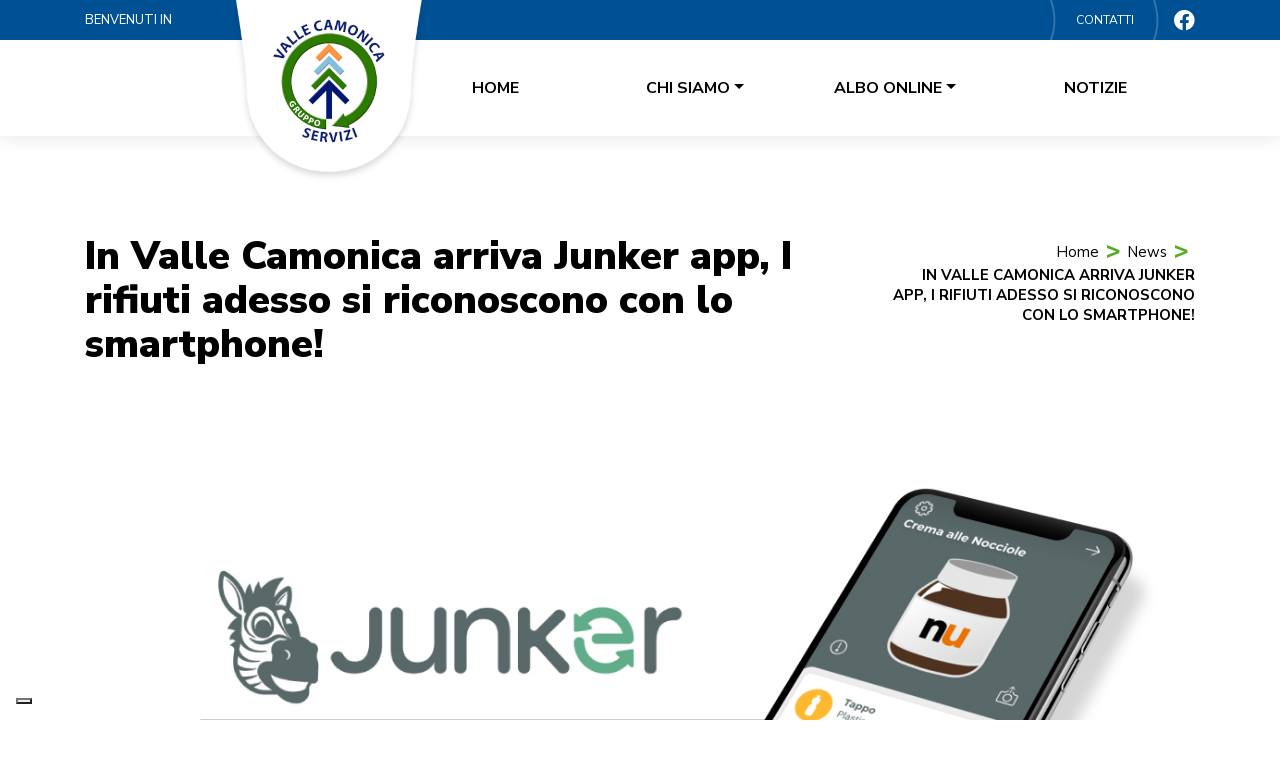

--- FILE ---
content_type: text/html; charset=UTF-8
request_url: https://vcsconsorzio.it/news/in-valle-camonica-arriva-junker-app-i-rifiuti-adesso-si-riconoscono-con-lo-smartphone/
body_size: 8955
content:
<!doctype html>
<html lang="it-IT">
<head>
	<meta charset="UTF-8">
	<meta name="viewport" content="width=device-width, initial-scale=1, shrink-to-fit=no">
	<meta name="theme-color" content="#005094">
	
	
	
	<link rel="preconnect" href="https://fonts.googleapis.com">
	<link rel="preconnect" href="https://fonts.gstatic.com" crossorigin>
	<link href="https://fonts.googleapis.com/css2?family=Manrope:wght@300&family=Nunito+Sans:ital,wght@0,200;0,300;0,400;0,600;0,700;0,800;0,900;1,200;1,300;1,400;1,600;1,700;1,800;1,900&display=swap" rel="stylesheet">

	<meta name='robots' content='index, follow, max-image-preview:large, max-snippet:-1, max-video-preview:-1' />
	<style>img:is([sizes="auto" i], [sizes^="auto," i]) { contain-intrinsic-size: 3000px 1500px }</style>
	
	<!-- This site is optimized with the Yoast SEO plugin v26.6 - https://yoast.com/wordpress/plugins/seo/ -->
	<title>In Valle Camonica arriva Junker app, I rifiuti adesso si riconoscono con lo smartphone! - VCS Consorzio</title>
	<link rel="canonical" href="https://vcsconsorzio.it/news/in-valle-camonica-arriva-junker-app-i-rifiuti-adesso-si-riconoscono-con-lo-smartphone/" />
	<meta property="og:locale" content="it_IT" />
	<meta property="og:type" content="article" />
	<meta property="og:title" content="In Valle Camonica arriva Junker app, I rifiuti adesso si riconoscono con lo smartphone! - VCS Consorzio" />
	<meta property="og:description" content="L’assistente personale per la raccolta differenziata più evoluto d’Italia. Valle Camonica Servizi Srl ha adottato e messo a disposizione dei propri cittadini un servizio destinato a rendere più facile ed efficiente la gestione dei rifiuti urbani. Un “tutor” intelligente per la raccolta differenziata che riconosce i prodotti dal codice a barre o addirittura da una [&hellip;]" />
	<meta property="og:url" content="https://vcsconsorzio.it/news/in-valle-camonica-arriva-junker-app-i-rifiuti-adesso-si-riconoscono-con-lo-smartphone/" />
	<meta property="og:site_name" content="VCS Consorzio" />
	<meta property="article:published_time" content="2022-10-21T05:19:04+00:00" />
	<meta property="article:modified_time" content="2023-10-28T03:28:44+00:00" />
	<meta name="author" content="CAMP" />
	<meta name="twitter:card" content="summary_large_image" />
	<meta name="twitter:label1" content="Scritto da" />
	<meta name="twitter:data1" content="CAMP" />
	<meta name="twitter:label2" content="Tempo di lettura stimato" />
	<meta name="twitter:data2" content="2 minuti" />
	<script type="application/ld+json" class="yoast-schema-graph">{"@context":"https://schema.org","@graph":[{"@type":"Article","@id":"https://vcsconsorzio.it/news/in-valle-camonica-arriva-junker-app-i-rifiuti-adesso-si-riconoscono-con-lo-smartphone/#article","isPartOf":{"@id":"https://vcsconsorzio.it/news/in-valle-camonica-arriva-junker-app-i-rifiuti-adesso-si-riconoscono-con-lo-smartphone/"},"author":{"name":"CAMP","@id":"https://vcsconsorzio.it/#/schema/person/e89c3c34478cc9375b5f1098c3e2c929"},"headline":"In Valle Camonica arriva Junker app, I rifiuti adesso si riconoscono con lo smartphone!","datePublished":"2022-10-21T05:19:04+00:00","dateModified":"2023-10-28T03:28:44+00:00","mainEntityOfPage":{"@id":"https://vcsconsorzio.it/news/in-valle-camonica-arriva-junker-app-i-rifiuti-adesso-si-riconoscono-con-lo-smartphone/"},"wordCount":345,"commentCount":0,"publisher":{"@id":"https://vcsconsorzio.it/#organization"},"articleSection":["News"],"inLanguage":"it-IT","potentialAction":[{"@type":"CommentAction","name":"Comment","target":["https://vcsconsorzio.it/news/in-valle-camonica-arriva-junker-app-i-rifiuti-adesso-si-riconoscono-con-lo-smartphone/#respond"]}]},{"@type":"WebPage","@id":"https://vcsconsorzio.it/news/in-valle-camonica-arriva-junker-app-i-rifiuti-adesso-si-riconoscono-con-lo-smartphone/","url":"https://vcsconsorzio.it/news/in-valle-camonica-arriva-junker-app-i-rifiuti-adesso-si-riconoscono-con-lo-smartphone/","name":"In Valle Camonica arriva Junker app, I rifiuti adesso si riconoscono con lo smartphone! - VCS Consorzio","isPartOf":{"@id":"https://vcsconsorzio.it/#website"},"datePublished":"2022-10-21T05:19:04+00:00","dateModified":"2023-10-28T03:28:44+00:00","breadcrumb":{"@id":"https://vcsconsorzio.it/news/in-valle-camonica-arriva-junker-app-i-rifiuti-adesso-si-riconoscono-con-lo-smartphone/#breadcrumb"},"inLanguage":"it-IT","potentialAction":[{"@type":"ReadAction","target":["https://vcsconsorzio.it/news/in-valle-camonica-arriva-junker-app-i-rifiuti-adesso-si-riconoscono-con-lo-smartphone/"]}]},{"@type":"BreadcrumbList","@id":"https://vcsconsorzio.it/news/in-valle-camonica-arriva-junker-app-i-rifiuti-adesso-si-riconoscono-con-lo-smartphone/#breadcrumb","itemListElement":[{"@type":"ListItem","position":1,"name":"Home","item":"https://vcsconsorzio.it/"},{"@type":"ListItem","position":2,"name":"In Valle Camonica arriva Junker app, I rifiuti adesso si riconoscono con lo smartphone!"}]},{"@type":"WebSite","@id":"https://vcsconsorzio.it/#website","url":"https://vcsconsorzio.it/","name":"VCS Consorzio","description":"Igiene ambientale e gestione rifiuti","publisher":{"@id":"https://vcsconsorzio.it/#organization"},"potentialAction":[{"@type":"SearchAction","target":{"@type":"EntryPoint","urlTemplate":"https://vcsconsorzio.it/?s={search_term_string}"},"query-input":{"@type":"PropertyValueSpecification","valueRequired":true,"valueName":"search_term_string"}}],"inLanguage":"it-IT"},{"@type":"Organization","@id":"https://vcsconsorzio.it/#organization","name":"Valle Camonica Servizi Consorzio","url":"https://vcsconsorzio.it/","logo":{"@type":"ImageObject","inLanguage":"it-IT","@id":"https://vcsconsorzio.it/#/schema/logo/image/","url":"https://vcsconsorzio.it/wp-content/uploads/2023/07/cropped-favicon-vcs-circle.png","contentUrl":"https://vcsconsorzio.it/wp-content/uploads/2023/07/cropped-favicon-vcs-circle.png","width":512,"height":512,"caption":"Valle Camonica Servizi Consorzio"},"image":{"@id":"https://vcsconsorzio.it/#/schema/logo/image/"}},{"@type":"Person","@id":"https://vcsconsorzio.it/#/schema/person/e89c3c34478cc9375b5f1098c3e2c929","name":"CAMP","image":{"@type":"ImageObject","inLanguage":"it-IT","@id":"https://vcsconsorzio.it/#/schema/person/image/","url":"https://secure.gravatar.com/avatar/e986a6589d2ab7dfd7d2c3eb4ec83948fad359dee0cb00f7e83dee5e8e148fb1?s=96&d=mm&r=g","contentUrl":"https://secure.gravatar.com/avatar/e986a6589d2ab7dfd7d2c3eb4ec83948fad359dee0cb00f7e83dee5e8e148fb1?s=96&d=mm&r=g","caption":"CAMP"},"sameAs":["http://vcsconsorzio.it"]}]}</script>
	<!-- / Yoast SEO plugin. -->


<link rel='dns-prefetch' href='//cdn.iubenda.com' />
<link rel='dns-prefetch' href='//use.fontawesome.com' />
<link rel='stylesheet' id='at-sezioni-block-style-css' href='https://vcsconsorzio.it/wp-content/plugins/amministrazione-trasparente/includes/css/gutenberg-page-widget.css?ver=1768475235' type='text/css' media='all' />
<link rel='stylesheet' id='vcsconsorzio_fontawesome-css' href='https://use.fontawesome.com/releases/v6.1.1/css/all.css?ver=6.4.0' type='text/css' media='all' />
<link rel='stylesheet' id='vcsconsorzio_bootstrap-css' href='https://vcsconsorzio.it/wp-content/themes/Valle-Camonica-Servizi/assets/css/bootstrap.min.css?ver=4.5.2' type='text/css' media='all' />
<link rel='stylesheet' id='vcsconsorzio_jquery-fancybox-css' href='https://vcsconsorzio.it/wp-content/themes/Valle-Camonica-Servizi/assets/css/jquery.fancybox.min.css?ver=3.5.7' type='text/css' media='all' />
<link rel='stylesheet' id='vcsconsorzio_aos-css' href='https://vcsconsorzio.it/wp-content/themes/Valle-Camonica-Servizi/assets/css/aos.css?ver=2.3.1' type='text/css' media='all' />
<link rel='stylesheet' id='vcsconsorzio_owl-css' href='https://vcsconsorzio.it/wp-content/themes/Valle-Camonica-Servizi/assets/css/owl.carousel.min.css?ver=2.3.4' type='text/css' media='all' />
<link rel='stylesheet' id='vcsconsorzio_owl_theme-css' href='https://vcsconsorzio.it/wp-content/themes/Valle-Camonica-Servizi/assets/css/owl.theme.default.min.css?ver=2.3.4' type='text/css' media='all' />
<link rel='stylesheet' id='vcsconsorzio_style-css' href='https://vcsconsorzio.it/wp-content/themes/Valle-Camonica-Servizi/assets/css/style.css?ver=1.0.0' type='text/css' media='all' />
<link rel='stylesheet' id='vcsconsorzio-css' href='https://vcsconsorzio.it/wp-content/themes/Valle-Camonica-Servizi/assets/css/vcsconsorzio.css?ver=202501150902' type='text/css' media='all' />

<script  type="text/javascript" class=" _iub_cs_skip" type="text/javascript" id="iubenda-head-inline-scripts-0">
/* <![CDATA[ */
var _iub = _iub || [];
_iub.csConfiguration = {"askConsentAtCookiePolicyUpdate":true,"floatingPreferencesButtonDisplay":"bottom-left","perPurposeConsent":true,"siteId":3251603,"whitelabel":false,"gdprAppliesGlobally":false,"cookiePolicyId":38551661,"lang":"it", "banner":{ "acceptButtonDisplay":true,"closeButtonRejects":true,"customizeButtonDisplay":true,"explicitWithdrawal":true,"listPurposes":true,"position":"float-bottom-center" }};
/* ]]> */
</script>
<script  type="text/javascript" charset="UTF-8" async="" class=" _iub_cs_skip" type="text/javascript" src="//cdn.iubenda.com/cs/iubenda_cs.js?ver=3.12.5" id="iubenda-head-scripts-1-js"></script>
<script type="text/javascript" src="https://vcsconsorzio.it/wp-includes/js/jquery/jquery.min.js?ver=3.7.1" id="jquery-core-js"></script>
<script type="text/javascript" src="https://vcsconsorzio.it/wp-includes/js/jquery/jquery-migrate.min.js?ver=3.4.1" id="jquery-migrate-js"></script>

<link rel='shortlink' href='https://vcsconsorzio.it/?p=806' />
<link rel="alternate" title="oEmbed (JSON)" type="application/json+oembed" href="https://vcsconsorzio.it/wp-json/oembed/1.0/embed?url=https%3A%2F%2Fvcsconsorzio.it%2Fnews%2Fin-valle-camonica-arriva-junker-app-i-rifiuti-adesso-si-riconoscono-con-lo-smartphone%2F" />
<link rel="alternate" title="oEmbed (XML)" type="text/xml+oembed" href="https://vcsconsorzio.it/wp-json/oembed/1.0/embed?url=https%3A%2F%2Fvcsconsorzio.it%2Fnews%2Fin-valle-camonica-arriva-junker-app-i-rifiuti-adesso-si-riconoscono-con-lo-smartphone%2F&#038;format=xml" />
<script type="text/javascript">
           var ajaxurl = "https://vcsconsorzio.it/wp-admin/admin-ajax.php";
         </script><link rel="icon" href="https://vcsconsorzio.it/wp-content/uploads/2023/07/cropped-favicon-vcs-circle-32x32.png" sizes="32x32" />
<link rel="icon" href="https://vcsconsorzio.it/wp-content/uploads/2023/07/cropped-favicon-vcs-circle-192x192.png" sizes="192x192" />
<link rel="apple-touch-icon" href="https://vcsconsorzio.it/wp-content/uploads/2023/07/cropped-favicon-vcs-circle-180x180.png" />
<meta name="msapplication-TileImage" content="https://vcsconsorzio.it/wp-content/uploads/2023/07/cropped-favicon-vcs-circle-270x270.png" />
<!-- Google Tag Manager -->
<script>(function(w,d,s,l,i){w[l]=w[l]||[];w[l].push({'gtm.start':
new Date().getTime(),event:'gtm.js'});var f=d.getElementsByTagName(s)[0],
j=d.createElement(s),dl=l!='dataLayer'?'&l='+l:'';j.async=true;j.src=
'https://www.googletagmanager.com/gtm.js?id='+i+dl;f.parentNode.insertBefore(j,f);
})(window,document,'script','dataLayer','GTM-T5MX33LR');</script>
<!-- End Google Tag Manager -->

	
	<!--[if lt IE 9]>
	  <script src="https://oss.maxcdn.com/libs/html5shiv/3.7.0/html5shiv.js"></script>
	  <script src="https://oss.maxcdn.com/libs/respond.js/1.4.2/respond.min.js"></script>
	<![endif]-->
		
</head>

<body class="wp-singular post-template-default single single-post postid-806 single-format-standard wp-theme-Valle-Camonica-Servizi">
	<div id="skip-link">
		<a href="#site-content" class="element-invisible element-focusable">Salta al contenuto principale</a>
	</div>
	<header id="site-header">

		<div class="container-fluid" id="header-fascia-blu">
			<div class="container">
				<div class="logoheader"><a href="https://vcsconsorzio.it/" title="VCS Consorzio"><img src="https://vcsconsorzio.it/wp-content/themes/Valle-Camonica-Servizi/assets/images/logo-new.png" alt="VCS Consorzio logo" /></a></div>
				<div class="row">
					<div class="col-12 col-md-2 d-flex align-items-center">
						<span>BENVENUTI IN</span>
					</div>
					<div class="col-12 col-md-10">
						<!-- <ul id="social-top"><li><a href="https://www.facebook.com/vcsambiente/" target="_blank"><i class="fa-brands fa-facebook"></i></a></ul> -->
						<ul id="social-top">								<li><a href="https://www.facebook.com/vcsambiente/" target="_blank" title="Social"><i class="fa-brands fa-facebook"></i></a></li>							
								</ul><ul id="menu-menu-top" class="menu-top-left"><li id="menu-item-828" class="menu-item menu-item-type-post_type menu-item-object-page menu-item-828"><a href="https://vcsconsorzio.it/contatti/">Contatti</a></li>
</ul>					</div>						
				</div>
			</div>
		</div>				

		<div class="container-fluid" id="header-fascia-blu-mobile">
			<div class="container">
				<div class="row">
					<div class="logoheader"><a href="https://vcsconsorzio.it/" title="VCS Consorzio"><img src="https://vcsconsorzio.it/wp-content/themes/Valle-Camonica-Servizi/assets/images/logo-new.png" alt="Logo VCS Consorzio" /></a></div>
					<div class="col-6">
						<span class="d-flex align-items-center h-100">BENVENUTI IN</span>
					</div>
					<div class="col-6">
						<nav class="navbar navbar-expand-lg">
							
							<button class="navbar-toggler" type="button" data-toggle="collapse" data-target="#navbarMenuMobile" aria-controls="navbarMenuMobile" aria-expanded="false" aria-label="Toggle navigation">
							    <span class="navbar-toggler-icon"></span>
						  	</button>							
						  	<a class="navbar-brand" href="#" title="Menu"></a>
						</nav>						
					</div>						
				</div>				
			</div>
		</div>
		<div id="navbarMenuMobile" class="collapse">
			<ul id="menu-menu-mobile" class="menu"><li id="menu-item-703" class="menu-item menu-item-type-post_type menu-item-object-page menu-item-home menu-item-703"><a href="https://vcsconsorzio.it/">Home</a></li>
<li id="menu-item-1055" class="menu-item menu-item-type-custom menu-item-object-custom menu-item-has-children menu-item-1055"><a href="#">Chi siamo</a>
<ul class="sub-menu">
	<li id="menu-item-1059" class="menu-item menu-item-type-post_type menu-item-object-page menu-item-1059"><a href="https://vcsconsorzio.it/gruppo-e-territorio/">Struttura gruppo</a></li>
	<li id="menu-item-1057" class="menu-item menu-item-type-post_type menu-item-object-page menu-item-1057"><a href="https://vcsconsorzio.it/contatti/">Contatti</a></li>
	<li id="menu-item-1056" class="menu-item menu-item-type-post_type menu-item-object-page menu-item-1056"><a href="https://vcsconsorzio.it/cariche-sociali/">Cariche sociali</a></li>
	<li id="menu-item-1061" class="menu-item menu-item-type-post_type menu-item-object-page menu-item-1061"><a href="https://vcsconsorzio.it/soci-e-quote/">Soci e Quote</a></li>
	<li id="menu-item-1310" class="vcsconsorzio-new-tab menu-item menu-item-type-custom menu-item-object-custom menu-item-1310"><a target="_blank" href="https://www.vcsvendite.it/societa-trasparente/sovvenzioni-contributi-sussidi-vantaggi-economici/">Contributi</a></li>
	<li id="menu-item-1060" class="menu-item menu-item-type-post_type menu-item-object-page menu-item-1060"><a href="https://vcsconsorzio.it/lavora-con-noi/">Lavora con noi</a></li>
</ul>
</li>
<li id="menu-item-705" class="menu-item menu-item-type-custom menu-item-object-custom menu-item-has-children menu-item-705"><a href="#">Albo online</a>
<ul class="sub-menu">
	<li id="menu-item-1062" class="menu-item menu-item-type-post_type menu-item-object-page menu-item-1062"><a href="https://vcsconsorzio.it/anti-corruzione/">Anti corruzione</a></li>
	<li id="menu-item-1063" class="menu-item menu-item-type-post_type menu-item-object-page menu-item-1063"><a href="https://vcsconsorzio.it/bandi-di-gara/">Bandi di GARA</a></li>
	<li id="menu-item-1064" class="menu-item menu-item-type-post_type menu-item-object-page menu-item-1064"><a href="https://vcsconsorzio.it/bandi-di-selezione/">Bandi di SELEZIONE</a></li>
	<li id="menu-item-1065" class="menu-item menu-item-type-post_type menu-item-object-page menu-item-1065"><a href="https://vcsconsorzio.it/bilanci/">Bilanci</a></li>
	<li id="menu-item-1066" class="menu-item menu-item-type-post_type menu-item-object-page menu-item-1066"><a href="https://vcsconsorzio.it/durc/">Durc</a></li>
	<li id="menu-item-1067" class="menu-item menu-item-type-post_type menu-item-object-page menu-item-1067"><a href="https://vcsconsorzio.it/m-o-g-231-e-codice-etico/">M.O.G 231 e Codice ETICO</a></li>
	<li id="menu-item-1068" class="menu-item menu-item-type-post_type menu-item-object-page menu-item-1068"><a href="https://vcsconsorzio.it/sistema-di-gestione/">Sistema di gestione e CERTIFICAZIONI</a></li>
	<li id="menu-item-1069" class="menu-item menu-item-type-post_type menu-item-object-page menu-item-1069"><a href="https://vcsconsorzio.it/split-payment/">Split Payment</a></li>
</ul>
</li>
<li id="menu-item-1070" class="menu-item menu-item-type-post_type menu-item-object-page menu-item-1070"><a href="https://vcsconsorzio.it/notizie/">Notizie</a></li>
</ul>			<div class="seguici">
				<span>Seguici su</span>
				<ul id="social-top">						<li><a href="https://www.facebook.com/vcsambiente/" target="_blank" title="Social"><i class="fa-brands fa-facebook"></i></a></li>							
						</ul>			</div>
		</div>		

		<div class="container-fluid" id="header-fascia-bianca">
			<div class="container">
				<div class="row">				
					<div class="col-12 col-md-3"></div>
					<div class="col-12 col-md-9 d-flex align-items-right justify-content-end">
						<div class="menubianco">
					  		<div class="collapse menubianco-collapse justify-content-end"><ul id="menu-menu-principale-desktop" class="menubianco-nav row" itemscope itemtype="http://www.schema.org/SiteNavigationElement"><li  id="menu-item-650" class="menu-item menu-item-type-post_type menu-item-object-page menu-item-home menu-item-650 nav-item"><a itemprop="url" href="https://vcsconsorzio.it/" class="nav-link"><span itemprop="name">Home</span></a></li>
<li  id="menu-item-837" class="menu-item menu-item-type-custom menu-item-object-custom menu-item-has-children dropdown menu-item-837 nav-item"><a href="#" data-toggle="dropdown" aria-expanded="false" class="dropdown-toggle nav-link" id="menu-item-dropdown-837"><span itemprop="name">Chi siamo</span></a>
<ul class="dropdown-menu" aria-labelledby="menu-item-dropdown-837">
	<li  id="menu-item-839" class="menu-item menu-item-type-post_type menu-item-object-page menu-item-839 nav-item"><a itemprop="url" href="https://vcsconsorzio.it/gruppo-e-territorio/" class="dropdown-item"><span itemprop="name">Struttura gruppo</span></a></li>
	<li  id="menu-item-880" class="menu-item menu-item-type-post_type menu-item-object-page menu-item-880 nav-item"><a itemprop="url" href="https://vcsconsorzio.it/cariche-sociali/" class="dropdown-item"><span itemprop="name">Cariche sociali</span></a></li>
	<li  id="menu-item-1035" class="menu-item menu-item-type-post_type menu-item-object-page menu-item-1035 nav-item"><a itemprop="url" href="https://vcsconsorzio.it/contatti/" class="dropdown-item"><span itemprop="name">Contatti</span></a></li>
	<li  id="menu-item-838" class="menu-item menu-item-type-post_type menu-item-object-page menu-item-838 nav-item"><a itemprop="url" href="https://vcsconsorzio.it/soci-e-quote/" class="dropdown-item"><span itemprop="name">Soci e Quote</span></a></li>
	<li  id="menu-item-1311" class="vcsconsorzio-new-tab menu-item menu-item-type-custom menu-item-object-custom menu-item-1311 nav-item"><a itemprop="url" href="https://www.vcsvendite.it/societa-trasparente/sovvenzioni-contributi-sussidi-vantaggi-economici/" class="dropdown-item"><span itemprop="name">Contributi</span></a></li>
	<li  id="menu-item-1399" class="menu-item menu-item-type-post_type menu-item-object-page menu-item-1399 nav-item"><a itemprop="url" href="https://vcsconsorzio.it/dati-societari/" class="dropdown-item"><span itemprop="name">Dati Societari</span></a></li>
	<li  id="menu-item-1036" class="menu-item menu-item-type-post_type menu-item-object-page menu-item-1036 nav-item"><a itemprop="url" href="https://vcsconsorzio.it/lavora-con-noi/" class="dropdown-item"><span itemprop="name">Lavora con noi</span></a></li>
</ul>
</li>
<li  id="menu-item-652" class="menu-item menu-item-type-custom menu-item-object-custom menu-item-has-children dropdown menu-item-652 nav-item"><a href="#" data-toggle="dropdown" aria-expanded="false" class="dropdown-toggle nav-link" id="menu-item-dropdown-652"><span itemprop="name">Albo online</span></a>
<ul class="dropdown-menu" aria-labelledby="menu-item-dropdown-652">
	<li  id="menu-item-1040" class="menu-item menu-item-type-post_type menu-item-object-page menu-item-1040 nav-item"><a itemprop="url" href="https://vcsconsorzio.it/durc/" class="dropdown-item"><span itemprop="name">Durc</span></a></li>
	<li  id="menu-item-1043" class="menu-item menu-item-type-post_type menu-item-object-page menu-item-1043 nav-item"><a itemprop="url" href="https://vcsconsorzio.it/split-payment/" class="dropdown-item"><span itemprop="name">Split Payment</span></a></li>
	<li  id="menu-item-954" class="menu-item menu-item-type-post_type menu-item-object-page menu-item-954 nav-item"><a itemprop="url" href="https://vcsconsorzio.it/anti-corruzione/" class="dropdown-item"><span itemprop="name">Anti corruzione</span></a></li>
	<li  id="menu-item-1039" class="menu-item menu-item-type-post_type menu-item-object-page menu-item-1039 nav-item"><a itemprop="url" href="https://vcsconsorzio.it/bilanci/" class="dropdown-item"><span itemprop="name">Bilanci</span></a></li>
	<li  id="menu-item-1037" class="menu-item menu-item-type-post_type menu-item-object-page menu-item-1037 nav-item"><a itemprop="url" href="https://vcsconsorzio.it/bandi-di-gara/" class="dropdown-item"><span itemprop="name">Bandi di GARA</span></a></li>
	<li  id="menu-item-1038" class="menu-item menu-item-type-post_type menu-item-object-page menu-item-1038 nav-item"><a itemprop="url" href="https://vcsconsorzio.it/bandi-di-selezione/" class="dropdown-item"><span itemprop="name">Bandi di SELEZIONE</span></a></li>
	<li  id="menu-item-1674" class="menu-item menu-item-type-post_type menu-item-object-page menu-item-1674 nav-item"><a itemprop="url" href="https://vcsconsorzio.it/consulenti-e-collaboratori/" class="dropdown-item"><span itemprop="name">Consulenti e Collaboratori</span></a></li>
	<li  id="menu-item-1041" class="menu-item menu-item-type-post_type menu-item-object-page menu-item-1041 nav-item"><a itemprop="url" href="https://vcsconsorzio.it/m-o-g-231-e-codice-etico/" class="dropdown-item"><span itemprop="name">M.O.G 231 e Codice ETICO</span></a></li>
	<li  id="menu-item-1042" class="menu-item menu-item-type-post_type menu-item-object-page menu-item-1042 nav-item"><a itemprop="url" href="https://vcsconsorzio.it/sistema-di-gestione/" class="dropdown-item"><span itemprop="name">Sistema di gestione e CERTIFICAZIONI</span></a></li>
</ul>
</li>
<li  id="menu-item-801" class="menu-item menu-item-type-post_type menu-item-object-page menu-item-801 nav-item"><a itemprop="url" href="https://vcsconsorzio.it/notizie/" class="nav-link"><span itemprop="name">Notizie</span></a></li>
</ul></div>						</div>							
					</div>								
				</div>
			</div>
		</div>

	</header>
	
	<main id="site-content">
		<section class="vcsconsorzio-single-news">
	<!-- <div class="container-fluid contenuto fascia-top"> -->
		<div class="container">
			<div class="row">
				<div class="col-12 col-md-8 order-2 order-md-1">
					<h1>In Valle Camonica arriva Junker app, I rifiuti adesso si riconoscono con lo smartphone!</h1>
					
				</div>
				<div class="col-12 col-md-4 order-1 order-md-2">
					<ul class="breadcrumbs"><li><a href="https://vcsconsorzio.it">Home</a></li><li><a href="https://vcsconsorzio.it/notizie/">News</a></li><li>In Valle Camonica arriva Junker app, I rifiuti adesso si riconoscono con lo smartphone!</li></ul>				</div>
			</div>
			<div class="row">
				<div class="col-12">
					<img src="https://vcsconsorzio.it/wp-content/uploads/2023/07/Junker_News.jpg" class="fullwidth" alt="In Valle Camonica arriva Junker app, I rifiuti adesso si riconoscono con lo smartphone!">
				</div>
			</div>
			<div class="row">
				<div class="col-12 news-singola">

																
					
					<h3>News / Ottobre 21, 2022</h3>

					
					<div class="paragrafo-small">
						<p>L’assistente personale per la raccolta differenziata più evoluto d’Italia.</p>
<p><strong>Valle Camonica Servizi Srl </strong>ha adottato e messo a disposizione dei propri cittadini un servizio destinato a rendere più facile ed efficiente la gestione dei rifiuti urbani.</p>
<p>Un “tutor” intelligente per la raccolta differenziata che riconosce i prodotti dal codice a barre o addirittura da una foto e spiega come conferirli correttamente, distinguendo tutti i materiali che lo compongono. Un vero assistente personale che ricorda ai cittadini i calendari del porta a porta, li guida fino al punto di raccolta più vicino e li aiuta ogni giorno a compiere scelte più sostenibili.</p>
<h2>COME FUNZIONA</h2>
<p>Basta <a href="https://www.junkerapp.it/scarica-junker/">scaricare gratuitamente l’app</a> sul proprio smartphone (Android, Apple o Huawei). Da quel momento, per sciogliere ogni dubbio davanti ai bidoni della differenziata, sarà sufficiente inquadrare il <strong>codice a barre</strong> dell’imballaggio o, se non presente, scattare una <strong>foto</strong> al prodotto, per sapere in tempo reale di quali materiali è composto e come va conferito. <strong>Valle Camonica Servizi Srl </strong>con Junker app &#8211; grazie alla geolocalizzazione &#8211; è in grado di personalizzare le informazioni in base al territorio in cui si trova l’utente.</p>
<p>Inoltre, Junker app, grazie a <strong>un database interno di oltre 1 milione e 700 mila prodotti,</strong> è la guida alla raccolta differenziata più accurata d’Europa. Se tuttavia dovesse capitare che non riconosca il prodotto, l’utente può scattargli una foto, trasmetterla all’app e ricevere in pochi minuti le informazioni per conferirlo correttamente. La referenza sarà poi aggiunta al database, valorizzando così la collaborazione dei cittadini.</p>
<h2>UN’UNICA APP, TANTE FUNZIONI PER L’AMBIENTE E LA SOSTENIBILITÀ</h2>
<p>Facilità di utilizzo e interattività sono le principali caratteristiche di quest’app che riunisce in un unico strumento tanti e diversi servizi, utili non solo a risolvere dubbi nella raccolta differenziata, ma anche a diffondere comportamenti più sostenibili. Al suo interno i cittadini troveranno le <strong>mappe</strong> di tutti i punti di raccolta e le buone pratiche di economia circolare presenti sul territorio.</p>
<p><strong>Per maggiori info, </strong><a href="https://www.youtube.com/watch?v=RYgCf8f7CIU&amp;t=5s">guarda il video</a></p>
					</div>

											<!-- <div class="row galleriafotografica ">														      							              
										

								<a href="https://vcsconsorzio.it/wp-content/uploads/2023/07/Junker_News.jpg" data-fancybox="galleriamobile" class="col-6 col-md-3">
									<div class="contenitore">
										<img src="https://vcsconsorzio.it/wp-content/themes/Valle-Camonica-Servizi/img/placeholder-galleria.jpg" class="fullwidth">
										<div class="contenitore-immagine" style="background-image: url('https://vcsconsorzio.it/wp-content/uploads/2023/07/Junker_News.jpg');"></div>
									</div>
								</a>
															                
						</div>		 -->
											

					
				</div>
			</div>		
		</div>
	</section><section class="vcsconsorzio-boxes-news" data-aos="fade-up" data-aos-duration="1000" data-aos-easing="linear">
	<div class="container">
		<div class="row">
			<div class="col-12">				
				<h2>News</h2>
			</div>
		</div>
		<div class="row blocco-news-home">

			
					<div class="col-12 col-md-4 nopad">
						<div class="blocco-scritte">
							<h3>Uncategorized / Novembre 27, 2025</h3>	
							<h4>ADEMPIMENTI TRASPARENZA</h4>
														<a href="https://vcsconsorzio.it/uncategorized/adempimenti-trasparenza/" class="btn-rigablu">Leggi di più<div class="riga"></div></a>
						</div>
						<a href="https://vcsconsorzio.it/uncategorized/adempimenti-trasparenza/" class="blocco-immagine" title="ADEMPIMENTI TRASPARENZA">
							<div class="contenitoreimmagine transiziona">
								<img src="" class="fullwidth" alt="ADEMPIMENTI TRASPARENZA">
								<div class="contenitore-immagine" style="background-image: url('');"></div>
							</div>
							<div class="frecciagiu"></div>							
						</a>
					</div>

					
					<div class="col-12 col-md-4 nopad">
						<a href="https://vcsconsorzio.it/uncategorized/elenco-soluzioni-tecnologiche/" class="blocco-immagine" title="ELENCO SOLUZIONI TECNOLOGICHE">
							<div class="contenitoreimmagine transiziona">
								<img src="" class="fullwidth" alt="ELENCO SOLUZIONI TECNOLOGICHE">
								<div class="contenitore-immagine" style="background-image: url('');"></div>
							</div>
							<div class="frecciasu"></div>							
						</a>
						<div class="blocco-scritte">
							<h3>Uncategorized / Novembre 27, 2025</h3>	
							<h4>ELENCO SOLUZIONI TECNOLOGICHE</h4>
														<a href="https://vcsconsorzio.it/uncategorized/elenco-soluzioni-tecnologiche/" class="btn-rigablu">Leggi di più<div class="riga"></div></a>
						</div>	
					</div>

					
					<div class="col-12 col-md-4 nopad">
						<div class="blocco-scritte">
							<h3>News / Ottobre 11, 2023</h3>	
							<h4>Sono in pieno svolgimento le numerose iscrizioni delle scuole camune al progetto “Riciclo e non spreco”</h4>
														<a href="https://vcsconsorzio.it/news/sono-in-pieno-svolgimento-le-numerose-iscrizioni-delle-scuole-camune-al-progetto-riciclo-e-non-spreco/" class="btn-rigablu">Leggi di più<div class="riga"></div></a>
						</div>
						<a href="https://vcsconsorzio.it/news/sono-in-pieno-svolgimento-le-numerose-iscrizioni-delle-scuole-camune-al-progetto-riciclo-e-non-spreco/" class="blocco-immagine" title="Sono in pieno svolgimento le numerose iscrizioni delle scuole camune al progetto “Riciclo e non spreco”">
							<div class="contenitoreimmagine transiziona">
								<img src="" class="fullwidth" alt="Sono in pieno svolgimento le numerose iscrizioni delle scuole camune al progetto “Riciclo e non spreco”">
								<div class="contenitore-immagine" style="background-image: url('');"></div>
							</div>
							<div class="frecciagiu"></div>							
						</a>
					</div>

								
		</div>
		<div class="row nomar">
			<div class="col-12 col-md-8"></div>
			<div class="col-12 col-md-4 nopad">
								<a href="" class="btn-blu ampio">Scopri di più<span>></span></a>
				<br/>
			</div>
		</div>
	</div>
</section>	
	<section class="vcsconsorzio-contacts" data-aos="fade-up" data-aos-duration="1000" data-aos-easing="linear">
		<div class="container">
			<div class="row">
				<div class="col-12">
					<h3>Come contattarci</h3>					<h2>SIAMO QUI</h2>	
				</div>
			</div>
			
			
							<div class="row" style="margin-top: 20px; margin-bottom: 20px;">
						
						<div class="col-12 col-lg-4 box-bianco">
							<div class="contenuto-box">									
								<h4>Indirizzo</h4>									
								<p><strong>Dove siamo<br />
</strong>Via Mario Rigamonti, 65 – 25047<br />
Darfo Boario Terme<br />
(BS) – Italia</p>
	
																	<img src="https://vcsconsorzio.it/wp-content/uploads/2023/07/Icona_Luogo.png" class="icona_laterale" alt="icona laterale" />
																									    
									<a href="https://goo.gl/maps/yzu5rfJoVVmQbK9L8" target="_blank" class="btn-rigablu">Apri mappa<div class="riga"></div></a>									    
																			
							</div>
						</div>
						
						<div class="col-12 col-lg-4 box-bianco">
							<div class="contenuto-box">									
								<h4>Contatti</h4>									
								<p><strong>Scrivici<br />
</strong><a href="mailto:info@vallecamonicaservizi.it">info@vallecamonicaservizi.it</a><br />
<a href="mailto:cert@pec.vcsconsorzio.it">cert@pec.vcsconsorzio.it</a></p>
<p><strong>Chiamaci<br />
</strong><a href="tel:0364 542111">+39 0364 542111</a><br />
Fax: 0364/535230</p>
	
																	<img src="https://vcsconsorzio.it/wp-content/uploads/2023/07/Icona_Contatti.png" class="icona_laterale" alt="icona laterale" />
																										
							</div>
						</div>
						
						<div class="col-12 col-lg-4 box-bianco">
							<div class="contenuto-box">									
								<h4>Orari di apertura</h4>									
								<p>Lunedì: 8.15 – 12.15<br />
Martedì: 8.15 – 12.15 | 14.00 – 16.00<br />
Mercoledì: 8.15 – 12.15<br />
Giovedì: 8.15 – 12.15 | 14.00 – 16.00<br />
Venerdì: 8.15 – 12.15<br />
Sabato: 9.00 – 12.00</p>
	
																	<img src="https://vcsconsorzio.it/wp-content/uploads/2023/07/Icona_Orologio.png" class="icona_laterale" alt="icona laterale" />
																										
							</div>
						</div>
													   					
				</div>
												   	
		</div>
	</div>
</section>
			
	</main>		

	
	<footer id="site-footer">
	<div class="container-fluid footer">				
		
		<div class="container">

			<a href="#0" class="cd-top" title="Torna su"><img src="https://vcsconsorzio.it/wp-content/themes/Valle-Camonica-Servizi/assets/img/su.png" class="verticalize" alt="Torna su"></a>		

			<div class="contenutoscarica-mobile">
							</div>												
			<div class="row">					
				<div class="col-12 col-md-6 col-lg-2 colonnaNOspazio">	
					<div class="logofooter"><a href="https://vcsconsorzio.it/" title="VCS Consorzio"><img src="https://vcsconsorzio.it/wp-content/themes/Valle-Camonica-Servizi/assets/images/logo-footer-new.png" alt="Logo VCS Consorzio"/></a></div>
													
				</div>
				<div class="col-12 col-md-6 col-lg-3 colonna">
					<p><strong>CONSORZIO SERVIZI VALLE CAMONICA</strong></p>
<p>Codice Fiscale 01254100173<br />
Partita IVA 00614600989<br />
Capitale Sociale € 4.052.725,55 i.v.<br />
C.C.I.A.A. 01254100173<br />
REA n. 369301</p>
				</div>
				<div class="col-12 col-md-6 col-lg-3 colonnasotto d-md-block">
					<p><strong>RECAPITI E CONTATTI</strong></p>
<p>Via Mario Rigamonti, 65 – 25047<br />
Darfo Boario Terme (BS)</p>
<p><a href="tel:0364 542111">0364 542111</a><br />
<a href="mailto:info@vallecamonicaservizi.it">info@vallecamonicaservizi.it</a><br />
<a href="mailto:cert@pec.vcsconsorzio.it">cert@pec.vcsconsorzio.it</a></p>
				</div>
				<div class="col-12 col-md-6 col-lg-4 colonnasotto d-none d-md-block vcsconsorzio-last-col">
					<p><strong>LINK UTILI</strong></p>
<div class="orarispazia">
<p><a href="https://ww2.gazzettaamministrativa.it/opencms/opencms/_gazzetta_amministrativa/amministrazione_trasparente/_lombardia/_consorzio_servizi_della_valle_camonica" target="_blank" rel="noopener">Amministrazione trasparente</a><br />
<a href="/contatti/">Contatti</a><br />
<a href="/notizie/">Notizie</a></p>
</div>
				</div>	
			</div>
		</div>

	</div>

	<div class="container-fluid postfooter">
		<div class="container">
			<div class="row">
				<div class="col-12 col-md-6 offset-md-2 text-left privacy">
				
						
					<p>2026 Valle Camonica Servizi Consorzio   |   <a class="iubenda-nostyle no-brand iubenda-noiframe iubenda-embed iubenda-noiframe " title="Privacy Policy " href="https://www.iubenda.com/privacy-policy/38551661">Privacy Policy</a><script type="text/javascript">(function (w,d) {var loader = function () {var s = d.createElement("script"), tag = d.getElementsByTagName("script")[0]; s.src="https://cdn.iubenda.com/iubenda.js"; tag.parentNode.insertBefore(s,tag);}; if(w.addEventListener){w.addEventListener("load", loader, false);}else if(w.attachEvent){w.attachEvent("onload", loader);}else{w.onload = loader;}})(window, document);</script>  |   <a class="iubenda-nostyle no-brand iubenda-noiframe iubenda-embed iubenda-noiframe " title="Cookie Policy " href="https://www.iubenda.com/privacy-policy/38551661/cookie-policy">Cookie Policy</a><script type="text/javascript">(function (w,d) {var loader = function () {var s = d.createElement("script"), tag = d.getElementsByTagName("script")[0]; s.src="https://cdn.iubenda.com/iubenda.js"; tag.parentNode.insertBefore(s,tag);}; if(w.addEventListener){w.addEventListener("load", loader, false);}else if(w.attachEvent){w.attachEvent("onload", loader);}else{w.onload = loader;}})(window, document);</script>   |   <a href="https://campdigital.it/" target="_blank" rel="noopener">Credits</a></p>
				</div>
				<div class="col-12 col-md-4 text-right d-none d-md-block">
					<div class="seguicisu" >
						Seguici su 
						<ul id="social-footer">								<li><a href="https://www.facebook.com/vcsambiente/" target="_blank" title="Social"><i class="fa-brands fa-facebook"></i></a></li>							
								</ul>					</div>					
				</div>
			</div>
		</div>
	</div>
</footer>

<script type="speculationrules">
{"prefetch":[{"source":"document","where":{"and":[{"href_matches":"\/*"},{"not":{"href_matches":["\/wp-*.php","\/wp-admin\/*","\/wp-content\/uploads\/*","\/wp-content\/*","\/wp-content\/plugins\/*","\/wp-content\/themes\/Valle-Camonica-Servizi\/*","\/*\\?(.+)"]}},{"not":{"selector_matches":"a[rel~=\"nofollow\"]"}},{"not":{"selector_matches":".no-prefetch, .no-prefetch a"}}]},"eagerness":"conservative"}]}
</script>
<script type="text/javascript" src="https://vcsconsorzio.it/wp-content/themes/Valle-Camonica-Servizi/assets/js/popper.min.js?ver=1.16.1" id="vcsconsorzio_popper-js"></script>
<script type="text/javascript" src="https://vcsconsorzio.it/wp-content/themes/Valle-Camonica-Servizi/assets/js/bootstrap.min.js?ver=4.5.2" id="vcsconsorzio_boostrap-js"></script>
<script type="text/javascript" src="https://vcsconsorzio.it/wp-content/themes/Valle-Camonica-Servizi/assets/js/bootstrap.bundle.min.js?ver=4.5.2" id="vcsconsorzio_bootstrap_bundle-js"></script>
<script type="text/javascript" src="https://vcsconsorzio.it/wp-content/themes/Valle-Camonica-Servizi/assets/js/jquery.fancybox.min.js?ver=3.5.7" id="vcsconsorzio_jquery-fancybox-js"></script>
<script type="text/javascript" src="https://vcsconsorzio.it/wp-content/themes/Valle-Camonica-Servizi/assets/js/aos.js?ver=2.3.1" id="vcsconsorzio_aos-js"></script>
<script type="text/javascript" src="https://vcsconsorzio.it/wp-content/themes/Valle-Camonica-Servizi/assets/js/owl.carousel.min.js?ver=2.3.4" id="vcsconsorzio_owl-js"></script>
<script type="text/javascript" src="https://vcsconsorzio.it/wp-content/themes/Valle-Camonica-Servizi/assets/js/progressbar.min.js?ver=1.2.2" id="vcsconsorzio_circle_progress-js"></script>
<script type="text/javascript" src="https://vcsconsorzio.it/wp-content/themes/Valle-Camonica-Servizi/assets/js/main.js?ver=1.0.0" id="vcsconsorzio_main-js"></script>
<script type="text/javascript" src="https://vcsconsorzio.it/wp-content/themes/Valle-Camonica-Servizi/assets/js/vcsconsorzio.js?ver=202501150902" id="vcsconsorzio-js"></script>
</body>
</html>
<!--
Performance optimized by W3 Total Cache. Learn more: https://www.boldgrid.com/w3-total-cache/?utm_source=w3tc&utm_medium=footer_comment&utm_campaign=free_plugin

Page Caching using Disk: Enhanced 

Served from: vcsconsorzio.it @ 2026-01-18 14:22:38 by W3 Total Cache
-->

--- FILE ---
content_type: text/css
request_url: https://vcsconsorzio.it/wp-content/themes/Valle-Camonica-Servizi/assets/css/style.css?ver=1.0.0
body_size: 11541
content:
/*
Theme Name: Tuo tema
Author: Tuo nome
Version: 2.0.2
*/

/*
 * 
 * 

BLU:        #005094
VERDE:      #58AC24
AZZURRO:    #0090C8

*/

body { background-color: #ffffff; color: #000; width:100%;max-width:100%;overflow-x: hidden;font-size: 21px;line-height: 30px; font-family: 'Nunito Sans', sans-serif; font-weight:400;}

/* generici in tutte le pagine */

.nomar{margin:0 !important;}
.nopad{padding:0 !important;}

.width-auto {
	width: auto !important;
}

img.img-centrata {margin: 0 auto;display: block;}
img.fullwidth {width: 100%;}

input[type=text]:focus {outline: 0;}
a:hover {color: #0090C8; text-decoration: none; }

.verticalize {left:50%;position:absolute;top:50%;transform:translate(-50%, -50%);-webkit-transform:translate(-50%, -50%);-ms-transform:translate(-50%, -50%);}
.transiziona { -webkit-transition: all 0.2s ease-in-out; -moz-transition: all 0.2s ease-in-out; -o-transition: all 0.2s ease-in-out; -ms-transition: all 0.2s ease-in-out; transition: all 0.2s ease-in-out;}
a { -webkit-transition: all 0.2s ease-in-out; -moz-transition: all 0.2s ease-in-out; -o-transition: all 0.2s ease-in-out; -ms-transition: all 0.2s ease-in-out; transition: all 0.2s ease-in-out; }

h1, h2, h3, h4, h5, h6 {margin-bottom: 0}

h1 { color: #000; font-size: 39px; line-height: 44px; font-weight: 900; padding-bottom: 20px; } /* titolo principale se c'è */
h2 { color: #000; font-size: 39px; line-height: 44px; font-weight: 900; padding-bottom: 20px; } /* vari titoli interni */
h3 { color: #000; font-size: 15px; line-height: 20px; font-weight: 700; text-transform: uppercase; margin-bottom: 15px;border-left:4px solid #58ac24; padding-left: 8px;}
h4 { color: #000; font-size: 24px; line-height: 28px; font-weight: 900; margin-bottom: 5px; }
h5 { color: #000; font-size: 28px; line-height: 36px; font-weight: 900; margin-bottom: 10px; }
h6 { color: #000; font-size: 16px; line-height: 20px; font-weight: 900; }

a {color: #000;}
a:hover{color: #0090C8;}

p { color: #000; font-size: 21px;line-height: 30px; }
.paragrafo-small p { font-size: 16px; line-height: 22px; }

@media only screen and (min-width : 992px) {
	#navbarMenuMobile {display: none;}
}

@media only screen and (max-width : 1199.98px) {	 

	h1,h2 {font-size: 32px; line-height: 40px;}
	h4 {font-size: 20px; line-height: 20px;}

}

@media only screen and (max-width : 767.98px) {

	body { font-size: 18px;line-height: 26px; }

	h1 { font-size: 32px; line-height: 40px; } /* titolo principale se c'è */
	h2 { font-size: 32px; line-height: 40px; } /* vari titoli interni */
	h3 { font-size: 15px; line-height: 20px; }
	h4 { font-size: 24px; line-height: 24px; }
	h5 { font-size: 24px; line-height: 32px; }
	h6 { font-size: 16px; line-height: 20px; }

	p { color: #000; font-size: 18px;line-height: 26px; }
	.paragrafo-small p { font-size: 16px; line-height: 22px; }

}

/* bottoni */
.btn-blu {position: relative; display: block; width: 100%; background-color: #005094; color: #ffffff; font-size: 14px; line-height: 18px; padding: 15px 40px 15px 10px;  box-shadow: 0 0 0; border: 0; outline: none; }
.btn-blu.ampio {padding: 20px 40px 20px 10px;}
.btn-blu.arancio { background-color: #E45000; }
.btn-blu:hover { background-color: #0090C8; color: #fff; }
.btn-blu > span { position: absolute; font-size: 24px; font-family: 'Manrope', sans-serif; right: 10px;}
.btn-blu:focus {outline: none;}

.btn-arancio {position: relative; display: block; width: 100%; background-color: #ffad19; color: #ffffff; font-size: 14px; line-height: 18px; padding: 15px 40px 15px 10px;  box-shadow: 0 0 0; border: 0; outline: none; }

.btn-noicon { padding: 15px;}

a.btn-rigablu {display: block;  font-size: 14px; line-height: 19px; font-weight: 900;  color: #000; text-decoration: none; position: absolute; }
a.btn-rigablu .riga {  position: absolute; bottom: 0px; left: 0; right: 0; height: 3px; background-color: #0090C8; } 
a.btn-rigablu:hover {color: #0090C8;}

a.btn-scarica {display: block;  font-size: 14px; line-height: 18px; font-weight: 700;  color: #fff; text-decoration: none; position: relative; background-color: transparent; border: 2px solid #fff; padding: 15px 80px 15px 15px;}
a.btn-scarica img {  position: absolute; right: 10px; top:9px; } 
a.btn-scarica  > span { position: absolute; font-size: 24px; font-family: 'Manrope', sans-serif; right: 10px;}
a.btn-scarica:hover {background-color: #0090C8;}

a.btn {display: block;  font-size: 14px; line-height: 18px; font-weight: 700;  color: #fff; text-decoration: none; position: relative; background-color: transparent; border: 2px solid #fff; padding: 15px 15px 15px 15px;}
a.btn  > span { font-family: 'Manrope', sans-serif;}
a.btn:hover {background-color: #0090C8;}

a.btn-conicona {display: inline-block;  font-size: 14px; line-height: 14px; font-weight: 700;  color: #000; text-decoration: none; position: relative; background-color: #fff; box-shadow: 0 1px 6px #00000020; padding: 14px 15px 14px 40px;     text-transform: none;}
a.btn-conicona img {  position: absolute; left: 10px; top: 13px; } 
a.btn-conicona:hover {background-color: #0090C8; color: #fff; }	
a.btn-conicona:hover img {filter: invert(1) brightness(10);}
@media only screen and (max-width : 479.98px) { 
  a.btn-conicona {display: block; margin-bottom: 10px;}
}

.btn-submit {position: relative;}
.btn-submit input {position: relative; width: auto; background-color: #005094; color: #ffffff; font-size: 14px; line-height: 18px; font-weight: 700; padding: 15px 120px 15px 10px;  box-shadow: 0 0 0; border: 0; float: right;}
.btn-submit input:hover { background-color: #0090C8; color: #fff; }
.btn-submit span { position: absolute; font-size: 24px; font-family: 'Manrope', sans-serif; right: 22px; top: 8px; color: #fff;}	

.btn-iscriviti {position: relative;}
.btn-iscriviti input {position: relative; width: auto; background-color: transparent; color: #ffffff; font-size: 14px; line-height: 18px; font-weight: 700; padding: 15px 120px 15px 10px;  box-shadow: 0 0 0; border: 2px solid #fff; float: right; margin-top: -15px;}
.btn-iscriviti input:hover { background-color: #005094;  }
.btn-iscriviti span { position: absolute; font-size: 24px; font-family: 'Manrope', sans-serif; right: 22px; top: -6px; color: #fff;}	

.btn-azz {position: relative; width: 100%; background-color: #005094; color: #ffffff; font-size: 14px; line-height: 18px; padding: 15px 40px 15px 10px;  box-shadow: 0 0 0; border: 0; outline: none; text-align: center;}
.btn-azz.ampio {padding: 20px 40px 20px 10px;}
.btn-azz.arancio { background-color: #E45000; }
.btn-azz:hover { background-color: #0090C8; color: #fff; }
.btn-azz > span { position: absolute; font-size: 24px; font-family: 'Manrope', sans-serif; right: 10px;}
.btn-azz:focus {outline: none;}

.btn-sm {
	padding: 8px 40px 8px 10px;
}


/*form*/
input[type=text], input[type=email], input[type=tel], tel, textarea, select{width: 100%; background-color: #fff; box-shadow: 0 3px 6px #00000020; color: #212121; font-size: 16px; line-height: 16px; padding: 15px; border: 0; margin-bottom: 15px;}
.datipersonali p { font-size: 12px; line-height: 14px !important; font-style: italic; }

/* altro in tutte le pagine */

/*testo con riga laterale verde*/
.conrigaverde {border-left:4px solid #58ac24; padding-left: 8px; margin-top: 20px;}
.conrigaverde p {font-size: 28px; line-height: 36px; margin-bottom: 0;}

@media only screen and (max-width : 767.98px) { 
  .conrigaverde {margin-left: 15px;}
  .conrigaverde p {font-size: 24px; line-height: 32px;}
}

/*spazia contenuto classico*/
.contenuto {padding-top:60px !important; padding-bottom: 60px !important;}


/*fascia con immagine in parallasse*/
.fascia-solo-img-parallasse {padding: 0px; background-repeat: no-repeat; background-position: center;    background-size: cover; background-attachment: fixed; min-height: 300px;}
.fascia-solo-img-parallasse.bordotop {border-top:5px solid #58AC24;}
.fascia-solo-img-parallasse .box-bianco-trasparenza { margin-top: 80px; margin-bottom: 140px;  background-color: #ffffffee; padding: 40px 20px 40px 50px;}
.fascia-solo-img-parallasse .box-bianco-trasparenza.riducispazio { margin-top: 20px; margin-bottom: 40px; }
.fascia-solo-img-parallasse .box-bianco-trasparenza p {font-size: 16px; line-height: 22px;}

.fascia-solo-img-parallasse .box-bianco-trasparenza  ul  {list-style: none; padding-left: 0; margin-top: 10px;}
.fascia-solo-img-parallasse .box-bianco-trasparenza  ul li {position: relative; padding-left: 40px; font-size: 18px; line-height: 29px; text-decoration: underline; font-weight: 400; text-transform: uppercase; margin-top: 10px;} 
.fascia-solo-img-parallasse .box-bianco-trasparenza  ul li::before { content: url('../img/ios-arrow-dropright.png');  position: absolute; left: 5px; top: 3px; }
.fascia-solo-img-parallasse .btn-blu {width: 180px;}

.fascia-solo-img-parallasse .box-voci { margin-top: 40px; text-align: center; }
.fascia-solo-img-parallasse .box-voci img {margin-bottom: 20px;}
.fascia-solo-img-parallasse .box-voci h4 {margin-bottom: 20px;}

@media only screen and (max-width : 767.98px) {	

  .fascia-solo-img-parallasse .box-bianco-trasparenza {padding: 40px 30px;}

}

@media only screen and (max-width : 359.98px) {	
  .fascia-solo-img-parallasse .box-bianco-trasparenza ul li {font-size: 13px; line-height: 18px;}
  .fascia-solo-img-parallasse .box-bianco-trasparenza ul li::before {top: -3px;}
}



/*fascia grigia con box bianco al suo interno*/
.fascia-grigia {background-color: #F5F5F5;}
.fascia-grigia .contenutosubianco {background-color: #fff; padding: 30px;}

.box-icona { margin-top: 40px; margin-bottom: 30px; padding-right: 40px; }
.box-icona p { margin-bottom: 0; font-size: 16px; line-height: 22px; }
.box-icona .btn-rigablu {right: 0; bottom: -25px;}

/*box colorato in hover di verde*/
.box-hover { margin-top: 20px;  }
.box-hover a {background-color: #fff; display: flex; text-decoration: none; padding: 30px; overflow: hidden; height: 360px; box-shadow: 0 3px 6px #00000020;}
.box-hover a .bottone {position: absolute; bottom: 30px; left: 45px; width: auto; display: block;  background-color: transparent; color: #005094; font-size: 14px; line-height: 18px; border: 2px solid #005094; padding: 15px 50px 15px 10px;  box-shadow: 0 0 0; -webkit-transition: all 0.2s ease-in-out; -moz-transition: all 0.2s ease-in-out; -o-transition: all 0.2s ease-in-out; -ms-transition: all 0.2s ease-in-out; transition: all 0.2s ease-in-out;}
.box-hover a:hover .bottone { color: #fff; border: 2px solid #fff; }
.box-hover a .bottone > span { position: absolute; font-size: 24px; font-family: 'Manrope', sans-serif; right: 10px;}	
.box-hover a h4 {text-decoration: none;  -webkit-transition: all 0.2s ease-in-out; -moz-transition: all 0.2s ease-in-out; -o-transition: all 0.2s ease-in-out; -ms-transition: all 0.2s ease-in-out; transition: all 0.2s ease-in-out;}
.box-hover a h4 span { color: #005094;  -webkit-transition: all 0.2s ease-in-out; -moz-transition: all 0.2s ease-in-out; -o-transition: all 0.2s ease-in-out; -ms-transition: all 0.2s ease-in-out; transition: all 0.2s ease-in-out; }
.box-hover a img.sfondo { filter: brightness(0); position: absolute; bottom: 10px; right: 25px; -webkit-transition: all 0.2s ease-in-out; -moz-transition: all 0.2s ease-in-out; -o-transition: all 0.2s ease-in-out; -ms-transition: all 0.2s ease-in-out; transition: all 0.2s ease-in-out; }
.box-hover a img.sopraadx { filter: invert(0) brightness(1); position: absolute; top: 10px; right: 20px; -webkit-transition: all 0.2s ease-in-out; -moz-transition: all 0.2s ease-in-out; -o-transition: all 0.2s ease-in-out; -ms-transition: all 0.2s ease-in-out; transition: all 0.2s ease-in-out; }
.box-hover a:hover {background-color: #0090C8;}	
.box-hover a:hover h4, .box-hover a:hover h4 span { color: #fff !important;text-decoration: none;}
.box-hover a:hover img.sfondo { filter: brightness(1); }
.box-hover a:hover img.sopraadx { filter: invert(1) brightness(10); }
/*inverti colore box*/
.box-hover.inverticolore a {background-color: #58AC24; }
.box-hover.inverticolore.invertiablu a {background-color: #005094; }
.box-hover.inverticolore a .bottone {color: #ffffff; border: 2px solid #ffffff;  }
.box-hover.inverticolore a h4 {color: #ffffff;}
.box-hover.inverticolore a h4 span { color: #ffffff;}
.box-hover.inverticolore a img.sfondo { filter: brightness(1); }
.box-hover.inverticolore a img.sopraadx { filter: invert(1) brightness(10); }
.box-hover.inverticolore a:hover {background-color: #0090C8;}

@media only screen and (max-width : 1199.98px) {	
  .box-hover a {height: 280px;}
}

@media only screen and (max-width : 991.98px) {	
  .box-hover a {height: 250px;}
  .box-hover a .bottone {
     right: 45px;
     padding-right: 30px;
 }
}

/*box colorato doppio*/
.box-hover-doppio { margin-top: 20px;  }
.box-hover-doppio .contenuto-box {background-color: #fff; display: block; text-decoration: none; padding: 30px; overflow: hidden; height: 360px; box-shadow: 0 3px 6px #00000020;}
.box-hover-doppio .contenuto-box h4, .box-hover-doppio p {color: #fff; text-decoration: none;  -webkit-transition: all 0.2s ease-in-out; -moz-transition: all 0.2s ease-in-out; -o-transition: all 0.2s ease-in-out; -ms-transition: all 0.2s ease-in-out; transition: all 0.2s ease-in-out;}
.box-hover-doppio .contenuto-box h4{padding-right: 80px; margin-bottom: 30px;}
.box-hover-doppio .contenuto-box p {padding-right: 40px; line-height: 30px;}
.box-hover-doppio .contenuto-box img.sfondo { filter: brightness(1); position: absolute; top: 20px; right: 25px; -webkit-transition: all 0.2s ease-in-out; -moz-transition: all 0.2s ease-in-out; -o-transition: all 0.2s ease-in-out; -ms-transition: all 0.2s ease-in-out; transition: all 0.2s ease-in-out; }
.box-hover-doppio .contenuto-box .bottoni {position: absolute; bottom: 30px; right: 45px;}
.box-hover-doppio .contenuto-box .bottoni a {-webkit-transition: all 0.2s ease-in-out; -moz-transition: all 0.2s ease-in-out; -o-transition: all 0.2s ease-in-out; -ms-transition: all 0.2s ease-in-out; transition: all 0.2s ease-in-out;}
.box-hover-doppio .contenuto-box .bottoni a .bottone { position: relative; width: auto; display: inline-block;  background-color: transparent; color: #fff; font-size: 14px; line-height: 18px; border: 2px solid #fff; padding: 15px 50px 15px 10px;  box-shadow: 0 0 0; -webkit-transition: all 0.2s ease-in-out; -moz-transition: all 0.2s ease-in-out; -o-transition: all 0.2s ease-in-out; -ms-transition: all 0.2s ease-in-out; transition: all 0.2s ease-in-out;}	
.box-hover-doppio .contenuto-box .bottoni a .bottone > span { position: absolute; font-size: 24px; font-family: 'Manrope', sans-serif; right: 10px; -webkit-transition: all 0.2s ease-in-out; -moz-transition: all 0.2s ease-in-out; -o-transition: all 0.2s ease-in-out; -ms-transition: all 0.2s ease-in-out; transition: all 0.2s ease-in-out;}		
.box-hover-doppio .contenuto-box .bottoni a .bottone > img { position: absolute;  right: 10px; width: 18px; -webkit-transition: all 0.2s ease-in-out; -moz-transition: all 0.2s ease-in-out; -o-transition: all 0.2s ease-in-out; -ms-transition: all 0.2s ease-in-out; transition: all 0.2s ease-in-out;}		
.box-hover-doppio .contenuto-box .bottoni a:hover .bottone { color: #000; border: 2px solid #fff; background-color: #fff; }
.box-hover-doppio .contenuto-box .bottoni a:hover .bottone > img {filter: invert(1) brightness(10);}

@media only screen and (max-width : 991.98px) {	
  .box-hover-doppio .contenuto-box {
     height: auto;
 }
 .box-hover-doppio .contenuto-box .bottoni {right: auto; bottom: auto;position: relative;}
 .box-hover-doppio .contenuto-box .bottoni a .bottone {padding: 15px 35px 15px 5px; font-size: 12px;}
 .box-hover-doppio .contenuto-box .bottoni a {
     margin-bottom: 5px;
     display: block;
 }
}

@media only screen and (max-width : 767.98px) {	
  .box-hover-doppio .contenuto-box {
     height: auto;
 }
 .box-hover-doppio .contenuto-box .bottoni a {
     display: block;
     width: 100%;
 }

 .box-hover-doppio .contenuto-box .bottoni a .bottone {width: 100%;}
}

/*box bianco*/
.box-bianco { margin-top: 20px;  }
.box-bianco .contenuto-box {background-color: #fff; display: block; text-decoration: none; padding: 30px; overflow: hidden; height: 100%; box-shadow: 0 3px 6px #00000020;}
.box-bianco .contenuto-box h4, .box-bianco .contenuto-box  p {color: #000; text-decoration: none;}
.box-bianco .contenuto-box h4{padding-right: 80px; margin-bottom: 30px;}
.box-bianco .contenuto-box p {padding-right: 40px; font-size: 16px; line-height: 22px;}
.box-bianco .contenuto-box img.icona_laterale {position: absolute; top: 20px; right: 30px; }
.box-bianco .contenuto-box .btn-rigablu {position: absolute; right: 25px; bottom: 20px;}

@media only screen and (max-width : 1199.98px) {	
  .box-bianco .contenuto-box p {padding-right: 0; font-size: 14px; line-height: 20px;}
}
@media only screen and (max-width : 991.98px) {	
  .box-bianco .contenuto-box img.icona_laterale {height: 30px}
}

/*box bianco aggiuntivo*/
.box-bianco-aggiuntivo { margin-top: 20px;  }
.box-bianco-aggiuntivo .contenuto-box {background-color: #fff; display: block; text-decoration: none; padding: 30px; overflow: hidden; height: 100%; box-shadow: 0 3px 6px #00000020;}
.box-bianco-aggiuntivo .contenuto-box p { font-size: 16px; line-height: 30px;color: #000; text-decoration: none; margin-bottom: 0;}
.box-bianco-aggiuntivo .contenuto-box a {color: #000; text-decoration: none;}

@media only screen and (max-width : 479.98px) {	
  .box-bianco-aggiuntivo .contenuto-box  {padding: 20px;}
  .box-bianco-aggiuntivo .contenuto-box p {font-size: 12px !important; line-height: 20px !important;}
}

/*accordion pagina comuni*/
.accordion-modificato {margin-top: 20px;}
.accordion-modificato .card { border: 0; margin-top: 15px; }
.accordion-modificato .card .card-header {background-color: transparent; padding: 0}
.accordion-modificato .card .card-header h5 {height: auto; font-size: 16px; line-height: 22px;}
.accordion-modificato .card .card-header .btn { padding:0; position: relative; width: 100%;text-align: left; padding-right: 30px; }
.accordion-modificato .card .card-header .btn:not(.collapsed)::after { position: absolute;	right: 0;	top: 9px; background-image: url('../img/su.png'); content: " ";   background-repeat: no-repeat;  transition: transform .2s ease-in-out; filter: contrast(0.75);    width: 14px;    height: 9px; transform: rotate(0deg);}
.accordion-modificato .card .card-header .btn.collapsed::after { position: absolute;	right: 0;	top: 9px; background-image: url('../img/su.png'); content: " ";   background-repeat: no-repeat;  transition: transform .2s ease-in-out; filter: contrast(0.75);    width: 14px;    height: 9px; transform: rotate(180deg);}
.accordion-modificato .card .card-header .btn:focus { box-shadow: 0 0 0; }
.accordion-modificato .card .card-body {padding: 10px 0; font-size: 13px;    line-height: 20px;    text-transform: uppercase;}
.accordion-modificato .card .card-body p { font-size: 13px;    line-height: 20px; text-transform: none;}

/*accordion generico grande*/
.accordion-big {}
.accordion-big.spaziasottoaccordion{padding-bottom: 60px;}
.accordion-big .card { border: 0; margin-top: 15px; padding-bottom: 10px; }
.accordion-big .card .card-header {background-color: #F4F4F4; padding: 0; border-bottom: 4px solid #0090C8;box-shadow: 0 3px 6px #00000020;}
.accordion-big .card .card-header h5 {height: auto; }
.accordion-big .card .card-header .btn { padding:0; position: relative; width: 100%;text-align: left; padding: 20px 30px 20px 15px; font-size: 15px; line-height: 20px; font-weight: 700; text-transform: uppercase; text-decoration: none;    color: #000; -webkit-transition: all 0.2s ease-in-out; -moz-transition: all 0.2s ease-in-out; -o-transition: all 0.2s ease-in-out; -ms-transition: all 0.2s ease-in-out; transition: all 0.2s ease-in-out;}
.accordion-big .card .card-header .btn:not(.collapsed)::after { font-family: 'Manrope', sans-serif;position: absolute;	right: 15px;	top: 35%;  content: "-";   background-repeat: no-repeat;  transition: transform .2s ease-in-out;   color: #000; font-weight: 700;font-size: 24px;}
.accordion-big .card .card-header .btn.collapsed::after { font-family: 'Manrope', sans-serif;position: absolute;	right: 15px;	top: 35%; content: "+";   background-repeat: no-repeat;  transition: transform .2s ease-in-out; color: #000; font-weight: 700;font-size: 24px;}
.accordion-big .card .card-header .btn:focus { box-shadow: 0 0 0; }
.accordion-big .card .card-header .btn:hover {color: #0090C8;}
.accordion-big .card .card-body {padding: 20px 20% 20px 15px; font-size: 13px;    line-height: 20px;    text-transform: uppercase; box-shadow: 0 3px 6px #00000020;}
.accordion-big .card .card-body span {display: block; font-size: 21px; line-height: 28px; margin-bottom: 10px;  text-transform: none;}
.accordion-big .card .card-body p { font-size: 16px;    line-height: 26px; text-transform: none; margin-bottom: 10px;}	
.accordion-big .card .card-body h6 { color: #0090C8; font-size: 16px; line-height: 30px; font-weight: 700; margin-top: 40px; margin-bottom: 10px; }
.accordion-big .card .card-body ul.competenze {list-style: none; padding-left: 0; } 
.accordion-big .card .card-body ul.competenze li {text-transform: none; line-height: 22px; font-size: 16px; font-style: italic; display: inline-block; margin-bottom: 5px; } 
.accordion-big .card .card-body ul.competenze li::after { content: "|"; padding: 0 10px;  }
.accordion-big .card .card-body .btn-blu {    display: inline-block;    width: 300px; padding: 15px 15px 15px 15px; margin-top: 40px; font-size: 20px; line-height: 20px; text-transform: none; font-weight: 700;}
.accordion-big .card .card-body .btn-blu > span { top: 10px; }

@media only screen and (max-width : 639.98px) {	
  .accordion-big .card .card-body { padding-right: 15px; }
}

/*accordion cariche sociali*/
.accordion-cariche-sociali {}
.accordion-cariche-sociali .card { border: 0; margin-top: 15px; padding-bottom: 10px; }
.accordion-cariche-sociali .card .card-header {background-color: #fff; padding: 0; border-bottom: 1px solid #EDEDED;}
.accordion-cariche-sociali .card .card-header h5 {height: auto; }
.accordion-cariche-sociali .card .card-header .btn { padding:0; position: relative; width: 100%;text-align: left; padding: 30px 30px 10px 0px;     font-size: 24px;    line-height: 32px;    font-weight: 900;    text-transform: none; text-decoration: none;    color: #000; -webkit-transition: all 0.2s ease-in-out; -moz-transition: all 0.2s ease-in-out; -o-transition: all 0.2s ease-in-out; -ms-transition: all 0.2s ease-in-out; transition: all 0.2s ease-in-out;}
.accordion-cariche-sociali .card .card-header .btn:not(.collapsed)::after { font-family: 'Manrope', sans-serif;position: absolute;	right: 15px;	top: 35%;  content: "-";   background-repeat: no-repeat;  transition: transform .2s ease-in-out;   color: #000; font-weight: 700;font-size: 24px;}
.accordion-cariche-sociali .card .card-header .btn.collapsed::after { font-family: 'Manrope', sans-serif;position: absolute;	right: 15px;	top: 35%; content: "+";   background-repeat: no-repeat;  transition: transform .2s ease-in-out; color: #000; font-weight: 700;font-size: 24px;}
.accordion-cariche-sociali .card .card-header .btn:focus { box-shadow: 0 0 0; }
.accordion-cariche-sociali .card .card-header .btn:hover {color: #0090C8;}
.accordion-cariche-sociali .card .card-body {padding: 20px 0 20px 0; }
.accordion-cariche-sociali .card .card-body h4 {text-transform: none;}
.accordion-cariche-sociali .card .card-body .box-img {box-shadow: 0 3px 6px #00000020; margin-bottom: 20px; width: 100%; padding: 0;}
.accordion-cariche-sociali .card .card-body span {display: block; font-size: 24px; line-height: 32px; margin-bottom: 10px;  text-transform: uppercase;}
.accordion-cariche-sociali .card .card-body p { font-size: 16px;    line-height: 22px; text-transform: none; }	
/*aggiungi box grigio*/
.accordion-cariche-sociali.boxgrigio .card .card-body {box-shadow: 0 3px 6px #00000020; background-color: #FAFAFA; padding: 20px;margin-top: 20px;}

/*accordion faq*/
.accordion-faq {}
.accordion-faq > .card { border: 0; margin-bottom: 15px; padding-bottom: 10px; }
.accordion-faq > .card > .card-header {background-color: #fff; padding: 0; border-bottom: 1px solid #EDEDED; position: relative;}
.accordion-faq > .card > .card-header h5 {height: auto; margin-left: 45px; }
.accordion-faq > .card > .card-header .btn { padding:0; position: relative; width: 100%;text-align: left; padding: 30px 30px 10px 0px;     font-size: 24px;    line-height: 32px;    font-weight: 900;    text-transform: none; text-decoration: none;    color: #000; -webkit-transition: all 0.2s ease-in-out; -moz-transition: all 0.2s ease-in-out; -o-transition: all 0.2s ease-in-out; -ms-transition: all 0.2s ease-in-out; transition: all 0.2s ease-in-out;}
.accordion-faq > .card > .card-header .btn:not(.collapsed)::after { font-family: 'Manrope', sans-serif;position: absolute;	right: 15px;	top: 35%;  content: "-";   background-repeat: no-repeat;  transition: transform .2s ease-in-out;   color: #000; font-weight: 700;font-size: 24px;}
.accordion-faq > .card > .card-header .btn.collapsed::after { font-family: 'Manrope', sans-serif;position: absolute;	right: 15px;	top: 35%; content: "+";   background-repeat: no-repeat;  transition: transform .2s ease-in-out; color: #000; font-weight: 700;font-size: 24px;}
.accordion-faq > .card > .card-header .btn:focus { box-shadow: 0 0 0; }
.accordion-faq > .card > .card-header .btn:hover {color: #0090C8;}
.accordion-faq > .card > .card-header .icona {width: 33px; position: absolute; left: 0; top: 30px;}
.accordion-faq > .card .card-body {padding: 0; }
.accordion-faq > .card .card-body h4 {text-transform: none;}
.accordion-faq > .card .card-body .box-img {box-shadow: 0 3px 6px #00000020; margin-bottom: 20px; width: 100%; padding: 0;}
.accordion-faq > .card .card-body span {display: block; font-size: 24px; line-height: 32px; margin-bottom: 10px;  text-transform: uppercase;}
.accordion-faq > .card .card-body p { font-size: 16px;    line-height: 22px; text-transform: none; }	
.accordion-faq .accordion-faq-interna > .card { border: 0; margin-top: 15px; padding-bottom: 10px; }
.accordion-faq .accordion-faq-interna > .card .card-header {background-color: #F4F4F4; padding: 0; border-bottom: 4px solid #0090C8;box-shadow: 0 3px 6px #00000020;}
.accordion-faq .accordion-faq-interna > .card .card-header h5 {height: auto; }
.accordion-faq .accordion-faq-interna > .card .card-header .btn { padding:0; position: relative; width: 100%;text-align: left; padding: 20px 30px 20px 20px;     font-size: 15px;    line-height: 20px;    font-weight: 700;    text-transform: uppercase; text-decoration: none;    color: #000; -webkit-transition: all 0.2s ease-in-out; -moz-transition: all 0.2s ease-in-out; -o-transition: all 0.2s ease-in-out; -ms-transition: all 0.2s ease-in-out; transition: all 0.2s ease-in-out;}
.accordion-faq .accordion-faq-interna > .card .card-header .btn:not(.collapsed)::after { font-family: 'Manrope', sans-serif;position: absolute;	right: 15px;	top: 35%;  content: "-";   background-repeat: no-repeat;  transition: transform .2s ease-in-out;   color: #000; font-weight: 700;font-size: 24px;}
.accordion-faq .accordion-faq-interna > .card .card-header .btn.collapsed::after { font-family: 'Manrope', sans-serif;position: absolute;	right: 15px;	top: 35%; content: "+";   background-repeat: no-repeat;  transition: transform .2s ease-in-out; color: #000; font-weight: 700;font-size: 24px;}
.accordion-faq .accordion-faq-interna > .card .card-header .btn:focus { box-shadow: 0 0 0; }
.accordion-faq .accordion-faq-interna > .card .card-header .btn:hover {color: #0090C8;}
.accordion-faq .accordion-faq-interna > .card .card-body {padding: 30px 20px 20px;  box-shadow: 0 3px 6px #00000020;}
.accordion-faq .accordion-faq-interna > .card .card-body h4 {text-transform: none;}
.accordion-faq .accordion-faq-interna > .card .card-body .box-img {box-shadow: 0 3px 6px #00000020; margin-bottom: 20px; width: 100%; padding: 0;}
.accordion-faq .accordion-faq-interna > .card .card-body span {display: block; font-size: 24px; line-height: 32px; margin-bottom: 10px;  text-transform: uppercase;}
.accordion-faq .accordion-faq-interna > .card .card-body p { font-size: 16px;    line-height: 22px; text-transform: none; }		


/*box di testo iniziale*/
.fascia-top {background:linear-gradient(180deg, rgba(220,220,220,0.3) 0, rgba(255,255,255,1) 20px); padding-top: 80px !important; }	
.fascia-top p {line-height: 40px;}	
.fascia-top .introduzione { margin-top: 20px; }
.fascia-top .introduzione h4 { margin-bottom: 20px; }
.fascia-top .introduzione p {font-size: 16px; line-height: 26px; }

@media only screen and (max-width : 991.98px) {
  .fascia-top {padding-top: 160px !important;}
}
@media only screen and (max-width : 479.98px) {
  .fascia-top {padding-top: 100px !important;}
}

/*breadcrumbs*/
ul.breadcrumbs {text-align: right; list-style: none;}
ul.breadcrumbs li { font-size: 15px; line-height: 20px; font-weight: 700; text-transform: uppercase; color: #000; display: inline-block;}
ul.breadcrumbs li a { font-size: 15px; line-height: 20px; font-weight: 400; text-transform: none; color: #000;}
ul.breadcrumbs li a:hover {color: #58AC24;}
ul.breadcrumbs li a::after {opacity: 1; content: ">"; font-family: monospace; padding-left: 10px; padding-right: 4px; color: #58AC24;font-size: 24px; font-weight: 900; }


/*header*/
#header-fascia-blu {padding:0; background-color: #005094;color: #fff;}
#header-fascia-blu .container {position: relative;}
#header-fascia-blu span {font-size: 13px; line-height: 18px; color: #fff;}
#header-fascia-blu .logoheader {  position: absolute; top:0; left:155px; z-index: 9999;}
#header-fascia-blu ul.menu-top-left {list-style: none; margin-bottom: 0; float: right;}
#header-fascia-blu ul.menu-top-left li {display: block;  float: left; position: relative;}
#header-fascia-blu ul.menu-top-left li::after { content: url('../img/separatore.png');     position: absolute;    right: 0;      top: -6.5px;    overflow: hidden; }
#header-fascia-blu ul.menu-top-left li.areariservata::before { content: url('../img/ico-area-riservata.png');  position: absolute;    left: 10px;      top: 1px;    overflow: hidden; bottom: 0;}
#header-fascia-blu ul.menu-top-left li a { font-size: 12px; line-height: 16px; color: #fff; text-transform: uppercase; font-weight: 400; display: block; padding: 12px 0px 2px; border-bottom: 3px solid transparent; margin-bottom: 7px; margin-left: 20px; margin-right: 25px; } 
#header-fascia-blu ul.menu-top-left li a.active { text-decoration: none; font-weight: 900; border-bottom: 3px solid #0090C8; }
#header-fascia-blu ul.menu-top-left li a:hover { text-decoration: none; border-bottom: 3px solid #0090C8; }
#header-fascia-blu ul.menu-top-left li.areariservata {padding-left: 32px;}
#header-fascia-blu ul#social-top {list-style: none; margin-bottom: 0; float: right; padding-left: 15px;}
#header-fascia-blu ul#social-top li {display: block;  float: left; position: relative;}
#header-fascia-blu ul#social-top li a {     display: block;    padding-top: 4px; }

#header-fascia-blu-mobile {display: none;}

@media only screen and (max-width : 1199.98px) {
  #header-fascia-blu .logoheader {left: 142px;}
  #header-fascia-blu .logoheader img { height: 165px; }
}

@media only screen and (max-width : 991.98px) {

  #header-fascia-blu {display: none;} 
  #header-fascia-blu-mobile {padding:0; background-color: #005094;color: #fff; display: block;}
  #header-fascia-blu-mobile .navbar {padding: 0;  width: 100%; position: relative; height: 40px; z-index: 9999;}
  #header-fascia-blu-mobile .navbar-collapse {width: auto;    display: block !important; }
  #header-fascia-blu-mobile ul.navbar-nav {margin-right: 0; }
  #header-fascia-blu-mobile ul.navbar-nav li {padding: 0; -ms-flex-preferred-size: 0; flex-basis: 0;-ms-flex-positive: 1;  flex-grow: 1;  max-width: 100%;}
  #header-fascia-blu-mobile ul.navbar-nav li a {text-align: center; font-size: 16px; color: #000; line-height: 22px; font-weight: 700; text-transform: uppercase; display: block; background-color: #fff; padding: 37px 0;}
  #header-fascia-blu-mobile ul.navbar-nav li.current-menu-item a, #header-fascia-blu-mobile ul.navbar-nav li a:hover, #header-fascia-blu-mobile ul.navbar-nav li.current-page-ancestor > a{color: #fff; background-color: #0090C8;}
  #header-fascia-blu-mobile .navbar-brand {display: none;}
  #header-fascia-blu-mobile .navbar-toggler-icon {background-image: url("data:image/svg+xml;charset=utf8,%3Csvg viewBox='0 0 30 30' xmlns='http://www.w3.org/2000/svg'%3E%3Cpath stroke='rgba(255, 255, 255, 1)' stroke-width='2' stroke-linecap='round' stroke-miterlimit='10' d='M4 7h22M4 15h22M4 23h22'/%3E%3C/svg%3E");}
  #header-fascia-blu-mobile .navbar-toggler { display: block; position: absolute; right: 0; z-index: 9999; outline: 0;}	
  #header-fascia-blu-mobile .logoheader {  position: absolute; top:0; left:0; right: 0;z-index: 9998;} 	
  #header-fascia-blu-mobile .logoheader img {margin:  0 auto; display: block;}
  #header-fascia-blu-mobile span {font-size: 15px; line-height: 20px; font-weight: 400; padding-left: 15px;}

  #navbarMenuMobile {background: rgba(255, 255, 255, 1); position: relative; z-index: 9997;  left: 0; right: 0; }
  #navbarMenuMobile > ul { margin-bottom: 0;  padding-top: 150px; list-style: none; padding-left: 0;}
  #navbarMenuMobile > ul > li {border-bottom: 1px solid #CCC; position: relative;  padding: 10px 0; text-align: center;}
  #navbarMenuMobile > ul > li > a {font-size: 16px; line-height: 22px; font-weight: 700; color: #212121; text-transform: uppercase; text-align: center; position: relative;}
  #navbarMenuMobile > ul > li > a:hover { color: #0090C8;}
  #navbarMenuMobile > ul > li.grigio {background-color: #DDD; border-bottom: 1px solid #eee; }
  #navbarMenuMobile > ul > li.grigio a {font-size: 14px; line-height: 19px; font-weight: 400;}
  #navbarMenuMobile > ul > li.areariservata a::before { content: url('../img/ico-area-riservata.png'); position: absolute; left: -40px;top: -10px;  }

  #navbarMenuMobile ul.sub-menu {padding-left: 0;    list-style: none;}
  #navbarMenuMobile ul.sub-menu a {    font-size: 14px;    line-height: 19px;    font-weight: 400; color: #000;}
  #navbarMenuMobile ul.sub-menu a:hover { color: #0090C8;}


  #navbarMenuMobile .seguici {background-color: #DDD; text-align: center; }
  #navbarMenuMobile .seguici span {font-size: 14px; line-height: 19px; font-weight: 400;}
  #navbarMenuMobile ul#social-top {padding: 0;display: inline-block;list-style: none;}		

}

@media only screen and (max-width : 479.98px) {
  #header-fascia-blu-mobile .logoheader img {height: 115px;}
  #navbarMenuMobile > ul {padding-top: 90px;}
}
@media only screen and (max-width : 359.98px) {
  #header-fascia-blu-mobile span {font-size: 13px;}
}


#header-fascia-bianca {padding:0; background-color: #fff;color: #000;}
#header-fascia-bianca .menubianco {padding: 0;  width: 100%; float: right;}
#header-fascia-bianca .menubianco-collapse {width: auto;    display: block !important; }
#header-fascia-bianca ul.menubianco-nav {margin-right: 0; list-style: none; margin-bottom: 0;}
#header-fascia-bianca ul.menubianco-nav li {padding: 0; -ms-flex-preferred-size: 0; flex-basis: 0;-ms-flex-positive: 1;  flex-grow: 1;  max-width: 100%;}
#header-fascia-bianca ul.menubianco-nav li a {text-align: center; font-size: 16px; color: #000; line-height: 22px; font-weight: 700; text-transform: uppercase; display: block; background-color: #fff; padding: 37px 0;}
#header-fascia-bianca ul.menubianco-nav li.current-menu-item > a, #header-fascia-bianca ul.menubianco-nav li > a:hover, #header-fascia-bianca ul.menubianco-nav li.current-page-ancestor > a{color: #fff; background-color: #0090C8;}

#header-fascia-bianca .dropdown-menu{padding: 0px;border-radius: 0; box-shadow: 0 0 1px #ccc; right: 0;border: 0;    margin: 0;}
#header-fascia-bianca .dropdown-menu a{ font-size:12px !important; line-height: 16px !important; color:#000;  padding: 15px !important;    margin: 0;    border-bottom: 1px solid #F0F0F0; }
#header-fascia-bianca .dropdown-menu li{margin:0;}
#header-fascia-bianca .dropdown-item:focus, #header-fascia-bianca .dropdown-item:hover {color:#fff;background-color:#0090C8;}
#header-fascia-bianca .dropdown-menu a.dropdown-item:focus, #header-fascia-bianca .dropdown-menu a.dropdown-item:hover, #header-fascia-bianca .dropdown-menu a.dropdown-item.active {color:#fff;background-color:#0090C8;}

@media only screen and (max-width : 991.98px) {
  #header-fascia-bianca {display: none;}
}

#carouselTop {padding: 0; max-height: 950px; overflow: hidden; }
#carouselTop img {z-index: 1;}
#carouselTop .carousel-caption { z-index: 3; top: 140px ;text-align: left; left: 0; right: 0; padding: 0; margin: 0;}

.carousel-fade .carousel-inner .item {  opacity: 0;  -webkit-transition-property: opacity;  -moz-transition-property: opacity;  -o-transition-property: opacity;  transition-property: opacity;  -webkit-transform-style: preserve-3d;  -moz-transform-style: preserve-3d; transform-style: preserve-3d;}
.carousel-fade .carousel-inner .active {opacity: 1;}
.carousel-fade .carousel-inner .active.left, .carousel-fade .carousel-inner .active.right {left: 0;opacity: 0;z-index: 1;}
.carousel-fade .carousel-inner .next.left, .carousel-fade .carousel-inner .prev.right {opacity: 1;}
.carousel-fade .carousel-control {z-index: 2;}

.box-verde {background-color: rgba(88, 172, 36, 0.95); padding: 30px 50px; z-index: 2;}
.box-verde span.titolo1 { color: #fff; font-size: 40px; line-height: 44px; font-weight: 900; }
.box-verde .titolo2 {position: relative;}
.box-verde .titolo2 span { color: #ffad19; font-size: 60px; line-height: 60px; font-weight: 1000; font-style: italic; display: inline-block;}
.box-verde .titolo2 img {height: 90px; position: absolute; right: 10px; top: -8px}
.box-verde span.titolo3 { color: #fff; font-size: 21px; line-height: 30px; font-weight: 400;     margin-bottom: 30px; display: block; }


.box-verde ul  {list-style: none; padding-left: 0;}
.box-verde ul li {position: relative; padding-left: 40px; font-size: 17px; line-height: 29px; text-decoration: underline; font-weight: 400; text-transform: uppercase; margin-bottom: 7px; width: 33.3%; float: left; color: #fff;} 
.box-verde ul li::before { content: url('../img/ios-arrow-dropright.png');  position: absolute; left: 5px; top: 3px; }

#carouselTop .box-blu {top: 20px; left: -150px; right: 40%; background-color: rgba(0, 80, 148, 0.95); padding: 40px 50px 50px; z-index: 1; background-image: url("../img/foglia.png"); background-repeat: no-repeat; background-position: center right;}
#carouselTop .box-blu span {color: #fff; font-size: 80px; line-height: 80px; font-weight: 400; text-transform: uppercase; font-style: italic; display: block; }
#carouselTop .box-blu .claim p {color: #fff; font-size: 21px; line-height: 30px;  }

#carouselTop .contenitoreselect { margin-left: 20px; margin-bottom: 25px; margin-right:20px;color: #B1B1B1; font-size: 24px; line-height: 24px; font-weight: 700; text-transform: uppercase; padding: 0; margin-top: 5px;}
/*#carouselTop .contenitoreselect select.sceglicomune { color: #005094; font-size: 20px; line-height: 20px; font-weight: 400; text-transform: uppercase; padding: 0; width: 100%; border: 0}*/


#header-fascia-verde {padding:10px 0; background-color: #58AC24;color: #fff; padding-right: 0; position: relative;}
#header-fascia-verde .titoletto {font-size: 13px; line-height: 22px; color: #fff; font-weight: 400; padding-right: 10px;}
#header-fascia-verde #menu-prodotti {list-style: none; padding: 0; margin:0;  }
#header-fascia-verde #menu-prodotti li {}
#header-fascia-verde #menu-prodotti li a {display:block;height: 48px;font-size: 13px; line-height: 22px; color: #fff; font-weight: 400; text-transform: uppercase; padding: 13px 10px 0; text-decoration: none;}
#header-fascia-verde #menu-prodotti li.current-menu-item a, #header-fascia-verde #menu-prodotti li a:hover, #header-fascia-verde #menu-prodotti li a.active, #header-fascia-verde #menu-prodotti li.current-page-ancestor > a{background-color: #339E70; text-decoration: none;}
#header-fascia-verde .ricerca {padding-top: 10px; padding-bottom: 10px;}
#header-fascia-verde .ricerca input[type=text]{ height: 28px; border: 0.42px solid #b2d6c8; font-size: 9px; line-height: 24px; font-weight: 400;border-right: 0;   letter-spacing: 0.68px;color: #FFFFFF;background-color: transparent;}
#header-fascia-verde .ricerca input[type=text]::placeholder {color: #fff;font-style: italic;}
#header-fascia-verde .ricerca input[type=text]:-ms-input-placeholder {color: #fff;font-style: italic;}
#header-fascia-verde .ricerca input[type=text]::-ms-input-placeholder {color: #fff;font-style: italic;}
#header-fascia-verde .ricerca input[type=submit] {height: 28px; width: 70px; background: #339E70 0% 0% no-repeat padding-box;border: 0.9px solid #FFFFFF;  font-size: 7px; line-height: 7px; letter-spacing: 0.53px;color: #FFFFFF;}
#header-fascia-verde .ricerca input[type=submit]:hover {background: #fff; color: #007749; }
#header-fascia-verde .sceltadelcomune {background-color: #fff; padding-left: 15px;}
#header-fascia-verde .sceltadelcomune span {display: block; float: left; color: #000; font-size: 16px; line-height: 52px;}
#header-fascia-verde .sceltadelcomune .contenitoreselect { float: left; margin-left: 10px; color: #B1B1B1; font-size: 18px; line-height: 52px; font-weight: 700; text-transform: uppercase; }
#header-fascia-verde .sceltadelcomune .cliccapercambiare {border-left: 1px solid #e0e0e0; padding: 10px 10px 10px 30px;}
#header-fascia-verde .sceltadelcomune .cliccapercambiare .clicca {font-size: 12px; line-height: 12px; color: #ffad19; text-decoration: none; font-weight: 700}
#header-fascia-verde .scelta {font-size: 16px; line-height: 22px; color: #fff; padding: 3px 10px;}
#header-fascia-verde a.scopri-servizi { font-size: 14px; line-height: 19px; color: #fff; font-weight: 900; display: block; }
#header-fascia-verde a.scopri-servizi img { z-index: 1; }
#header-fascia-verde a.scopri-servizi div {position: absolute; bottom: 0; left: 0; right: 0;z-index: 2;text-align: center; }
#header-fascia-verde a.scopri-servizi div span {  border-bottom: 5px solid #005094; }

#header-fascia-verde-mobile {display: none;}

@media only screen and (min-width : 992px) {			
  .sticky {  position: fixed !important;   top: 0;  width: 100%; z-index: 9999; } /*per bloccare la fascia verde*/
}

@media only screen and (max-width : 1499.98px) {		

  #carouselTop .box-blu {left: -25px; right: 25%; padding: 20px 30px 30px; top:  -160px}
  #carouselTop .box-blu span {font-size: 60px; line-height: 60px;}
  #carouselTop .carousel-caption {bottom: 20px;}

  .box-verde {padding: 20px 30px;}

}

@media only screen and (max-width : 1199.98px) {			

  #carouselTop .contenitoreselect {margin-bottom: 10px; font-size: 19px; line-height: 20px;}
  #carouselTop .box-blu .claim p {   font-size: 18px;    line-height: 24px;}
  #carouselTop .box-blu span {font-size: 50px; line-height: 50px;}
  #carouselTop .box-blu {    padding: 20px 30px 20px;    top: -130px;}

  .box-verde span.titolo1 {font-size: 30px; line-height: 34px;}
  .box-verde .titolo2 span {font-size: 40px; line-height: 40px;}


}

@media only screen and (max-width : 991.98px) {	
  #header-fascia-verde,.box-verde {display: none;}
  #carouselTop .carousel-caption {top: 75%; bottom: 15px;}
  #carouselTop .box-blu {position: relative; top: 0;right: 0;left: 0;bottom: 0;}

  /*box visibile solo su mobile*/
  #header-fascia-verde-mobile {display: block; background-color: rgba(88, 172, 36, 1); padding: 30px 50px 10px;}
  #header-fascia-verde-mobile span.titolo1 { color: #fff; font-size: 32px; line-height: 38px; font-weight: 900; display: block; text-align: left; padding-bottom: 10px; }
  #header-fascia-verde-mobile .titolo2 {position: relative;clear: both; padding-top: 10px;}
  #header-fascia-verde-mobile .titolo2 span { color: #ffad19; font-size: 30px; line-height: 30px; font-weight: 800; font-style: italic; display: block; text-align: center;}
  #header-fascia-verde-mobile span.titolo3 { color: #fff; font-size: 18px; line-height: 30px; font-weight: 400;     margin-bottom: 0px; display: block;  text-align: center;}
  #header-fascia-verde-mobile ul  {list-style: none; padding-left: 0;}
  #header-fascia-verde-mobile ul li {position: relative; padding-left: 40px; font-size: 15px; line-height: 24px; font-weight: 400; text-transform: uppercase; margin-bottom: 7px; width: 50%; float: left; color: #fff;} 
  #header-fascia-verde-mobile ul li::before { content: url('../img/ios-arrow-dropright.png');  position: absolute; left: 5px; top: 3px; }

}		

@media only screen and (max-width : 767.98px) {	

  #header-fascia-verde-mobile {padding: 30px 15px 10px;}

}

@media only screen and (max-width : 639.98px) {	
  #carouselTop .carousel-caption {top: 50%;}


}	

@media only screen and (max-width : 479.98px) {	
  #carouselTop .carousel-caption {top: 40%;}
}	

@media only screen and (max-width : 359.98px) {	
  #carouselTop .carousel-caption {top: 30%;}
  #carouselTop .box-blu span {font-size: 40px; line-height: 40px;}
  #header-fascia-verde-mobile span.titolo1 {font-size: 28px; line-height: 34px;}
  #header-fascia-verde-mobile ul li {font-size: 13px; line-height: 18px;}
}	

/*box bianco ricerca comune*/
.box-bianco-ricerca { display: block; background-color: #fff; height:  auto; margin-left: 30px; color: #000; padding: 0px 0; margin-bottom: 0;}
.box-bianco-ricerca > span {font-size: 21px; line-height: 24px; padding-bottom: 2px; display: block; padding: 15px 20px 5px;}
.box-bianco-ricerca > .cliccapercambiare {font-size: 12px; line-height: 12px; color: #ffad19; border-top: 1px solid #dedede; border-bottom: 1px solid #dedede; padding: 5px 15px 0; margin-bottom: 20px; display: block; text-decoration: none; font-weight:700}
.box-bianco-ricerca > .scelta {padding: 0px 25px 15px; font-size: 16px; line-height: 16px; color: #212121;}
.box-bianco-ricerca .contenitoreselect { margin-left: 20px; margin-bottom: 25px; margin-right:20px;color: #B1B1B1; font-size: 24px; line-height: 24px; font-weight: 400; text-transform: uppercase; padding: 0; margin-top: 5px;}
.box-bianco-ricerca .btn-blu {width: 100%;}

@media only screen and (max-width : 1199.98px) {	
  .box-bianco-ricerca > .scelta {    padding: 0px 25px 8px;	}
}

@media only screen and (max-width : 767.98px) {	
  .box-bianco-ricerca {margin-left: 0 !important; margin-top: 20px;}
	.input[type=text], input[type=email], input[type=tel], tel, textarea, select {padding: 0px;}
}
@media only screen and (max-width : 359.98px) {	
  .box-bianco-ricerca .contenitoreselect {font-size: 20px; line-height: 20px;}
}

/*home*/
.blocco-con-mappa-numerica {padding-top: 50px; padding-bottom: 120px;}
.blocco-con-mappa-numerica ul {list-style-type: none; margin-top: 40px;}
.blocco-con-mappa-numerica ul li {position: relative; margin-top: 30px;}
.blocco-con-mappa-numerica ul li:before {  content: ""; position: absolute; top: 2px; left: -40px; width: 24px;  height: 24px; background-image: url("../img/ios-arrow-dropright.png"); background-repeat: no-repeat;  }
.blocco-con-mappa-numerica ul li p { font-size: 16px; line-height: 22px;}

.blocco-chi-siamo span.nome { font-size: 50px; line-height: 58px;  margin-top: 10px; display: block; }
.blocco-chi-siamo span.ruolo  { font-size: 16px; line-height: 22px;  margin-top: 5px; text-transform: uppercase;display: block;  }

.blocco-news-home {margin: 20px 0 0 0;}
.blocco-news-home .blocco-scritte { height: 370px; background-size: cover; position: relative; display: block;}
.blocco-news-home .blocco-scritte {padding: 50px 30px 10px 50px; position: relative;box-shadow: 0 3px 6px #00000020;}
.blocco-news-home .blocco-scritte p { font-size: 16px; line-height: 22px;}
.blocco-news-home .blocco-scritte .btn-rigablu{  bottom: 20%; }
.blocco-news-home .blocco-immagine { height: 370px; background-size: cover; position: relative; display: block; overflow: hidden;}
.blocco-news-home .blocco-immagine .frecciagiu {position: absolute; top: 0; left: 0; right: 0; margin: 0 auto; width: 0;   height: 0;   border-left: 20px solid transparent;  border-right: 20px solid transparent;    border-top: 20px solid #ffffff; }
.blocco-news-home .blocco-immagine .frecciasu {position: absolute; bottom: 0; left: 0; right: 0; margin: 0 auto;  width: 0;   height: 0;   border-left: 20px solid transparent;  border-right: 20px solid transparent;    border-bottom: 20px solid #ffffff; }

.blocco-news-home .blocco-immagine .contenitoreimmagine > img {opacity: 0; }
.blocco-news-home .blocco-immagine .contenitoreimmagine .contenitore-immagine {background-size: cover; background-position: center center; position: absolute; top:0; bottom:0; left:0; right:0;-webkit-transition: all 0.2s ease-in-out; -moz-transition: all 0.2s ease-in-out; -o-transition: all 0.2s ease-in-out; -ms-transition: all 0.2s ease-in-out; transition: all 0.2s ease-in-out;}
.blocco-news-home .blocco-immagine:hover .contenitoreimmagine .contenitore-immagine {transform: scale(1.05);}	

@media only screen and (max-width : 1199.98px) {	
  .blocco-chi-siamo span.nome {font-size: 40px; line-height: 44px; }
  .blocco-news-home .blocco-scritte {height: 310px;padding: 30px 10px 10px 30px; }
  .blocco-news-home .blocco-immagine {height: 310px;}
}
@media only screen and (max-width : 991.98px) {	
  .blocco-news-home .blocco-scritte {height: 230px;padding: 20px 10px 10px 20px; }
  .blocco-news-home .blocco-immagine {height: 230px;}
  .blocco-news-home .blocco-scritte p {font-size: 14px; line-height: 18px;}
  .blocco-news-home .blocco-scritte .btn-rigablu {    bottom: 10px;}
}	
@media only screen and (max-width : 767.98px) {	
  .blocco-news-home .blocco-scritte {height: 380px;padding: 30px 30px 50px 30px; }
  .blocco-news-home .blocco-immagine {height: 380px;}		
  .blocco-news-home > div.col-12 {margin-top: 30px;}
  .blocco-news-home .blocco-scritte p {    font-size: 16px;    line-height: 22px;}
  .blocco-news-home .blocco-scritte .btn-rigablu {    bottom: 30px;}
}
@media only screen and (max-width : 479.98px) {	
  .blocco-news-home .blocco-scritte {height: 320px;padding: 30px 30px 50px 30px; }
  .blocco-news-home .blocco-immagine {height: 320px;}	
}	

/*pagina servizi*/
.fascia-alternata-colorata { position: relative; }
.fascia-alternata-colorata h2, .fascia-alternata-colorata h3, .fascia-alternata-colorata p{ color: #fff; }
.fascia-alternata-colorata a.btn-scarica { display: inline-block; margin-top: 140px;z-index: 9999;}
.fascia-alternata-colorata a.btn-scarica:hover {background-color: #fff; color: #000;}
.fascia-alternata-colorata .immagine_laterale_sinistra { left: 0; right: 50%; top:0; bottom: 0; position: absolute; background-repeat: no-repeat; background-position: center center; background-size: cover; }
.fascia-alternata-colorata .immagine_laterale_destra { left: 50%; right: 0; top:0; bottom: 0; position: absolute; background-repeat: no-repeat; background-position: center center; background-size: cover; }
.fascia-alternata-colorata .icona_laterale_sinistra { left: 0; right: 75%; top:0; bottom: 0; position: absolute; background-repeat: no-repeat; background-position: center center; }
.fascia-alternata-colorata .icona_laterale_destra { left: 75%; right: 0; top:0; bottom: 0; position: absolute; background-repeat: no-repeat; background-position: center center; }
.fascia-alternata-colorata .spaziasin {padding-left: 40px;}
.fascia-alternata-colorata .spaziades {padding-right: 40px;}


@media only screen and (max-width : 1199.98px) {
  .fascia-alternata-colorata a.btn-scarica { margin-top: 80px ; }
  .fascia-alternata-colorata .icona_laterale_sinistra {right: 60%;}
  .fascia-alternata-colorata .icona_laterale_destra {left: 60%;}
}

@media only screen and (max-width : 991.98px) {
  .fascia-alternata-colorata .spaziasin {padding-left: 15px;}
  .fascia-alternata-colorata .spaziades {padding-right: 15px;}
  .fascia-alternata-colorata .icona_laterale_sinistra {right: 50%;}
  .fascia-alternata-colorata .icona_laterale_destra {left: 50%;}		
}

@media only screen and (max-width : 767.98px) {	
  .fascia-alternata-colorata .immagine_laterale_destra, .fascia-alternata-colorata .immagine_laterale_sinistra {display: none;}		
  .fascia-alternata-colorata .icona_laterale_sinistra , .fascia-alternata-colorata .icona_laterale_destra {left: 40%; right: 0;}		
}

/*pagina servizi idro e illuminazione*/	
.box_con_voci_numerate {padding-top: 0; padding-bottom: 60px;}
.box_con_voci_numerate  p { font-size: 16px; line-height: 22px;}
.box_con_voci_numerate .numerino {margin-top: 30px;}
.box_con_voci_numerate .numerino span {    display: block;    font-size: 130px;    line-height: 98px;    color: #fff;    font-weight: 900;    background-color: #005094;    border-radius: 50%;    padding-left: 10px;    width: 90px;    height: 90px; margin-bottom: 20px;}

/*foto galleria*/
.galleriafotografica  {padding-top: 0; padding-bottom: 0;}
.galleriafotografica .elenco { padding: 0;}
.galleriafotografica .elenco a {display: block; position: relative; padding: 0;overflow: hidden;}   
.galleriafotografica .elenco a > img {opacity: 0;}
.galleriafotografica .elenco a .contenitore-immagine {background-size: cover; background-position: center center; position: absolute; top:0; bottom:0; left:0; right:0;-webkit-transition: all 0.2s ease-in-out; -moz-transition: all 0.2s ease-in-out; -o-transition: all 0.2s ease-in-out; -ms-transition: all 0.2s ease-in-out; transition: all 0.2s ease-in-out;}
.galleriafotografica .elenco a:hover .contenitore-immagine {transform: scale(1.05);}	

/*pagina del singolo Comune*/

.blocco-comune {padding-top: 40px; padding-bottom: 30px;}
.blocco-comune p { font-size: 21px; line-height: 40px; }
.blocco-comune .titolo {color: #000; font-size: 35px; line-height: 50px; font-weight: 900; padding-top: 20px;}
.blocco-comune .ambiente {color: #58AC24; font-size: 50px; line-height: 80px; font-style: italic;}
.blocco-comune .ambiente span {color: #616161; font-style: normal; font-size:35px}
.blocco-comune .comunedi {font-size: 15px; line-height: 20px; text-align: center;}
.blocco-comune .nomecomune {font-size: 15px; line-height: 20px; font-weight: 700;text-align: center}


@media only screen and (max-width : 991.98px) {
  .blocco-comune {padding-top: 160px;}
  .blocco-comune .titolo {font-size: 28px; line-height: 44px; margin-bottom: 20px;}
}
@media only screen and (max-width : 479.98px) {
  .blocco-comune {padding-top: 100px;}
}

/*marquee*/
.fascia-rotazione { background-color: #B1B1B1; color: #fff; padding: 20px 0; box-shadow: 0 3px 6px #00000020;}
.fascia-rotazione .marquee {  position: relative;  width: 100vw;  max-width: 100%;  margin: 0 auto;  overflow-x: hidden; padding: 10px 0;}
.fascia-rotazione .marquee .track {white-space: nowrap;  will-change: transform;  animation: marquee 32s linear infinite;}
.fascia-rotazione .marquee .track > div {display: inline-block;padding: 0 30px;}
.fascia-rotazione .marquee .track a {color: #fff; display: inline-block; } 
.fascia-rotazione .marquee .track:hover {  animation-play-state: paused; }
@keyframes marquee {  from { transform: translateX(0); }  to { transform: translateX(-50%); }}

.blocco-bottoni { background-color: #58AC24; box-shadow: 0 3px 6px #00000020; padding-top: 40px; padding-bottom: 100px; }
.blocco-bottoni .pulsantiscelta {margin-bottom: 40px;}
.blocco-bottoni .pulsantiscelta a {padding: 10px;display: flex; align-items: center; justify-content: center; height: 100%;background: #FFFFFF 0% 0% no-repeat padding-box;opacity: 1; text-align: center;font-size: 14px; line-height: 16px; font-weight: 700;  text-decoration: none;color: #000;}
.blocco-bottoni .pulsantiscelta a:hover {background-color: #0090C8; color:  #fff; }

.marginspecial {margin-left: 10px;    margin-right: 10px; }
.blocco-bottoni-scelta {  box-shadow: 0 3px 6px #00000020; border: 1px solid #f4f4f4; margin-bottom: 30px; background-color: #fff; padding: 30px;}
.blocco-bottoni-scelta.primo {margin-top: -100px;}
.blocco-bottoni-scelta.sinistra {margin-right: 10px;    margin-left: -10px; padding-bottom: 50px;}
.blocco-bottoni-scelta.destra {margin-right: -10px;    margin-left: 10px; padding-bottom: 50px;}
.blocco-bottoni-scelta.destra h5, .blocco-bottoni-scelta.sinistra h5 {min-height: 52px; line-height: 26px;}
.blocco-bottoni-scelta h6 {margin-bottom: 5px;}
.blocco-bottoni-scelta p {font-size: 16px; line-height: 22px;}

.blocco-bottoni-scelta .ricerca-rifiuto {position: relative; margin-top: 20px; margin-bottom: 30px;}
.blocco-bottoni-scelta .ricerca-rifiuto input[type=text] {width: 100%; border: 1px solid #F4F4F4; box-shadow: 0 3px 6px #00000020; color: #707070; font-size: 16px; padding: 15px 20px; margin-bottom: 0; }
.blocco-bottoni-scelta .ricerca-rifiuto button {position: absolute; top: 0; bottom: 0; right: 0; width: 170px;}

.blocco-bottoni-scelta .box-grigio {background-color: #ededed; border: 1px solid #ededed; box-shadow: 0 3px 6px #00000020; padding: 30px 30px 0; min-height: 110px;}
.blocco-bottoni-scelta .box-grigio p {margin-bottom: 0;}
.blocco-bottoni-scelta span.titoletto {font-size: 16px; line-height: 20px; display: block; margin-bottom: 5px;}
.blocco-bottoni-scelta .box-grigio .btn-rigablu {bottom: -25px;}

.blocco-bottoni-scelta .pallina-colorata {width: 32px; height: 32px; border-radius: 50%;display: block;    float: left; margin-right: 10px;}
.blocco-bottoni-scelta .pallina-colorata.blu {background-color: #005094;}

.blocco-bottoni-scelta .posizionabottone {position: absolute; bottom: 0; left: 0; right: 0;}

.blocco-bottoni-scelta .altri-box-grigi {position: absolute; bottom: 0; left: 15px; right: 65px;}
.blocco-bottoni-scelta .altri-box-grigi a {display: block; background-color: #ededed; box-shadow: 0 3px 6px #00000020; padding: 10px;     margin-left: 15px;     position: relative;}
.blocco-bottoni-scelta .altri-box-grigi a > span {font-size: 14px; line-height: 19px; font-weight: 900; color: #707070; display: block; margin-bottom: 10px;}
.blocco-bottoni-scelta .altri-box-grigi img {position: absolute; right: 5px; top: 5px;}
.blocco-bottoni-scelta .altri-box-grigi .scarica { font-size: 14px; line-height: 22px; font-weight: 900;  color: #000; display: block; border-bottom: 3px transparent;}
.blocco-bottoni-scelta .altri-box-grigi .scarica span {border-bottom: 4px solid #0090C8;}
.blocco-bottoni-scelta .altri-box-grigi a:hover .scarica { color:#0090C8 }

/*icona in alto a destra nei vari box*/
.logo-box-comune {position: absolute; top: 10px; right: 5px; z-index: 9999;}

/*fascia con i box con bordo verde*/
.box-bordo-verde { border: 2px solid #58AC24; background-color: #fff; padding: 20px 20px 80px;}
.box-bordo-verde h5 {height: 80px;}
.box-bordo-verde h6 {margin-bottom: 10px; margin-top: 25px;}
.box-bordo-verde p {font-size: 16px; line-height: 22px;}
.box-bordo-verde .comunedi {font-size: 15px; line-height: 20px; text-align: left; text-transform: uppercase; display: inline-block;}
.box-bordo-verde .btn-rigablu {position: absolute; bottom: 25px;}

/*cerchi colorati pagina comune*/
.circle_box svg{	width: 200px;	height: 200px;		transform: rotate(-90deg);	overflow: initial; background-color: #ededed; border-radius: 50%;}
.circle_box circle{	stroke-width:2px;	fill:none;	}
.circle_box circle:nth-child(1){ stroke: #999 }
.circle_box circle:nth-child(2){ stroke: #0090C8; position: relative;	z-index: 1;stroke-width:6px;	}
.circle_box circle:nth-child(2){	stroke-dashoffset:calc(100 * 6);	stroke-dasharray:calc(100 * 6);	stroke-position: inside;}
.circle_box { font-size: 36px;	color: #fff;	text-align: center; margin-top: 30px;}
.circle_box div{	position: relative;}
.circle_box span{	position: absolute;	left: 50%;	top:55%;	transform: translate(-50%,-50%);	color: #000;	font-size: 42px; font-weight: 900;}
.circle_box.nopercentuali svg { background-color: #fff; box-shadow: -3px 0px 10px #00000020;}
.circle_box.nopercentuali span {color: #005094;}
.circle_box p {margin-top: 20px; text-align: center; font-size: 16px; line-height: 21px;}
.circle_box .sottotitolo {font-size: 24px; line-height: 28px; color: #000; margin-top: 10px;}

/*box blu pagina comune*/
.comune-box-blu {color: #fff; background-color: #005094; margin: 80px 0 0; padding: 30px;}
.comune-box-blu h4 {color: #fff; margin-bottom: 10px;}
.comune-box-blu p {color: #fff;font-size: 16px; line-height: 22px; margin-bottom: 0;}
.comune-box-grigio {color: #fff; background-color: #bbb; margin: 80px 0 0; padding: 30px;}
.comune-box-grigio h4 {color: #fff; margin-bottom: 10px;}
.comune-box-grigio p {color: #fff;font-size: 16px; line-height: 22px; margin-bottom: 0;}

@media only screen and (max-width : 1199.98px) {
  .blocco-bottoni-scelta .box-grigio {min-height: 140px;}
}

@media only screen and (max-width : 991.98px) {
  .marginspecial {margin-left: 0px;    margin-right: 0px; }
  .blocco-bottoni-scelta.sinistra {margin-right: 0px;    margin-left: 0px;}
  .blocco-bottoni-scelta.destra {margin-right: 0px;    margin-left: 0px;}	
  .blocco-bottoni-scelta .box-grigio {min-height: auto; padding: 20px;}
  .blocco-bottoni-scelta span.titoletto {margin-top: 15px;}		

  .blocco-bottoni-scelta .altri-box-grigi {position: relative; left: 0; right: 0;}
  .blocco-bottoni-scelta .altri-box-grigi a {margin-left: 5px; margin-right: 5px; box-shadow:  0 0 0}
  .blocco-bottoni-scelta .altri-box-grigi .row {margin-left: 0; margin-right: 0;}

  .box-bordo-verde {margin-top: 10px; height: auto !important;}
}

/*azienda*/
.box_con_immagine_laterale {padding-top: 0px; padding-bottom: 60px;}
.box_con_immagine_laterale .testodestra { padding-left: 40px }
.box_con_immagine_laterale .testodestra .paragrafo-small { margin-top: 30px;}
.box_con_immagine_laterale .testodestra .paragrafo-small p {line-height: 26px; }

.storia {padding-bottom: 60px;}
.storia h2 { margin-top: 40px; text-align: center; }
.storia .elencoanni { margin-top: 40px; margin-bottom: 0px; }
.storia .elencoanni .vocesingola {margin-bottom: 20px;}
.storia .elencoanni .vocesingola span.anno { display: inline-block; color: #0090C8; font-size: 32px; line-height: 44px; font-weight: 900; }
.storia .elencoanni .vocesingola h5 { color: #000; font-size: 32px; line-height: 44px; font-weight: 900; }
.storia .elencoanni .vocesingola .pallino {margin-left: -8px;}
.storia .immagine-big { margin: 0 auto; display: block; }

@media only screen and (max-width : 1199.98px) {
  .storia .elencoanni .vocesingola h5 {padding-left: 0;}
  .storia .immagine-big { width: 200px; }
}

@media only screen and (max-width : 991.98px) {
  .box_con_immagine_laterale .testodestra {padding-left: 15px;}
}	

@media only screen and (max-width : 479.98px) {
  .storia .elencoanni .vocesingola h5 {font-size: 26px; line-height: 32px;}
}

/* news elenco */
.filtroper {font-size: 16px; line-height: 20px; font-weight: 900; text-transform: uppercase; margin-bottom: 10px;}
.news-ricerca input,.news-ricerca select {width: 100%; border: 0px solid #F4F4F4; box-shadow: 0 3px 6px #00000020; color: #707070; font-size: 16px; padding: 15px 15px 15px 10px; margin-bottom: 0; line-height: 16px; height: 53px; }
.news-ricerca .btn-blu {height: 53px;     box-shadow: 0 3px 6px #00000020;}

.news-trovate { border-bottom: 1px solid #EDEDED; margin-bottom: 40px; padding-bottom: 40px; margin-left: 0; margin-right: 0; }
.news-trovate .blocco-immagine .contenitoreimmagine > img {opacity: 0; }
.news-trovate .blocco-immagine .contenitoreimmagine .contenitore-immagine {background-size: cover; background-position: center center; position: absolute; top:0; bottom:0; left:0; right:0;-webkit-transition: all 0.2s ease-in-out; -moz-transition: all 0.2s ease-in-out; -o-transition: all 0.2s ease-in-out; -ms-transition: all 0.2s ease-in-out; transition: all 0.2s ease-in-out;}
.news-trovate .btn-rigablu {right: 0; bottom: 10px;}
.news-trovate .blocco-scritte {padding-left: 30px;}

#loading {display: block;  text-align: center;}
#loading img {margin: 0 auto; width: 200px; }
#loading.nascondi {display: none;}

@media only screen and (max-width : 991.98px) {
   .news-trovate .btn-rigablu {right: 0; bottom: 0px;}
}

@media only screen and (max-width : 767.98px) {
   .news-trovate .blocco-scritte {padding-left: 0px;margin-left: -15px; margin-top: 20px;}
   .news-trovate .btn-rigablu {right: 0; bottom: -20px;}
}
/* news singola  */
.news-singola h3 {margin-top: 40px; margin-bottom: 30px;}
.news-singola .sottotitolo {margin-bottom: 30px;}
.news-singola .paragrafo-small p {line-height: 30px;}
.news-singola .paragrafo-small ul {padding-left: 20px;}
.news-singola .paragrafo-small ul li { font-size: 16px; line-height: 24px; margin-bottom: 15px; }
.news-singola .galleriafotografica  {padding-top: 0; padding-bottom: 0; margin-top: 40px; margin-bottom: 20px;}
.news-singola .galleriafotografica  a {display: block; position: relative; padding: 0 15px; }    
.news-singola .galleriafotografica  a .contenitore {overflow: hidden; margin-bottom: 20px; position: relative;box-shadow: 0 3px 6px #00000020}
.news-singola .galleriafotografica  a .contenitore > img {opacity: 0; }
.news-singola .galleriafotografica  a .contenitore .contenitore-immagine {background-size: cover; background-position: center center; position: absolute; top:0; bottom:0; left:0; right:0;-webkit-transition: all 0.2s ease-in-out; -moz-transition: all 0.2s ease-in-out; -o-transition: all 0.2s ease-in-out; -ms-transition: all 0.2s ease-in-out; transition: all 0.2s ease-in-out;}
.news-singola .galleriafotografica  a:hover .contenitore .contenitore-immagine {transform: scale(1.05);}

/*contatti*/
.blocco-segnalazione {  box-shadow: 0 3px 6px #00000020; border: 1px solid #f4f4f4; background-color: #fff; padding: 30px; position: relative; overflow: hidden}	
.blocco-segnalazione h6 {margin-bottom: 5px;}
.blocco-segnalazione p {font-size: 16px; line-height: 22px;}
.blocco-segnalazione .logo-sfondo{position: absolute; bottom: 60px; right: 5px; z-index: 9999;}
.blocco-segnalazione .posizionabottone {position: absolute; bottom: 0; left: 0; right: 0; }

#contatti-map {min-height: 550px; border-top: 8px solid #58AC24;}

.mapsPopupTitle {
  font-size: 14px;
  margin-bottom: 5px;
  font-weight: 600;
}

.mapsPopupAddress {
  margin-bottom: 5px;
}

@media only screen and (max-width : 991.98px) {
  .blocco-segnalazione { margin-top: 40px; min-height: 200px;}
}

/* paginazione */    
.pagination {clear:both;padding:10px 0;position:relative; margin-top: 20px;}
.pagination span, .pagination a { border: 1px solid #005094;    border-radius: 0px;    color: #000;    display: inline-block;    opacity: 1;    padding: 0;    width: 30px;    height: 30px;    text-align: center;    margin: 0 2px;    font-size: 16px; text-decoration: none;}
.pagination a:hover{color:#fff;background: #005094;}
.pagination .current{background: #005094;color:#fff;}
.pagination .speciale {    font-size: 20px;    line-height: 25px;}

/*footer*/
.footer { color: #fff; font-size: 13px;line-height: 18px; font-weight: 400; background-color: #212121; padding: 0 0px 20px 0;}
.footer .colonna { padding-top: 100px; }
.footer .colonnasotto { padding-top: 100px; }
.footer .colonnaNOspazio { padding-top: 0px; }
.footer p,.footer a, .footer ul li a { color: #fff; font-size: 13px;line-height: 18px; font-weight: 400; }
.footer ul {list-style: none; padding-left: 0;}
.footer ul li.spaziatura-ampia {padding: 12px 0;}
.footer ul li a {text-decoration: underline;}
.footer ul li a:hover { color: #0090C8; }
.footer .orarispazia p {line-height: 21px;}
.footer .logofooter {padding-bottom: 22px;}
.footer .container {position: relative;}	
.footer .contenutoscarica-mobile {display: none;}

.postfooter { background-color: #005094; color: #fff; font-size: 14px; line-height: 19px; font-weight: 400; padding: 15px 0 10px; }
.postfooter p {color: #fff; font-size: 14px; line-height: 19px; font-weight: 400; margin: 0;}
.postfooter a {color: #fff; font-size: 14px; line-height: 19px; font-weight: 400; }
.postfooter .privacy p {margin-top: 5px}
.postfooter ul#social-footer {list-style: none; margin-bottom: 0; float: right; padding-left: 5px;     margin-top: -10px}
.postfooter ul#social-footer li {display: block;  float: left; position: relative;}
.postfooter ul#social-footer li a {     display: block;    padding-top: 4px; }	

.postfooter .contenutoscarica {display: inline-block;}
.postfooter .seguicisu {display: inline-block; padding-left: 20px;}


/*sposta in cima*/
.footer .cd-top {  display: block; position: absolute;  top: -15px;  right: 15px;  margin: 0 auto;  text-align: center; z-index:3000; background-color: #58AC24; height: 50px; width: 50px; border-radius: 25px; }
.footer .cd-top:hover {background-color: #0090C8;}

@media only screen and (max-width : 1199.98px) {
  .footer p, .footer ul li a {font-size: 12px; }
}

@media only screen and (max-width : 991.98px) {
  .footer .colonnasotto { padding-top: 40px; }
}

@media only screen and (max-width : 767.98px) {
  .footer .colonna { padding-top: 10px; }
  .footer .contenutoscarica-mobile { display: block; position: absolute; top: 50px; right: 20px;}
  .footer .contenutoscarica-mobile img {display: block; margin:  0 auto}
}


@media only screen and (min-width : 991px) {
	.dropdown:hover .dropdown-menu {display: block;}
}


.selectComune {
	/*display: block;;
	max-width: 190px;
	margin-bottom: 0;*/
	box-shadow: 0 0px 0px #00000020;
}

.changeComune .comuneSelected {
	display: block;
}

.changeComune .selectComune {
	display: block;
}

.changeComune .selectComune option:disabled {
	font-style: italic;
}

/*Trasparenza Arera---------------------*/
.areraDocument {
	margin-bottom: 20px;
}

.areraDocument:last-child {
	margin-bottom: 0px;
}

.areraTitle {
	font-size: 20px;
	margin-bottom: 5px;
}

.areraTitle a {
	color: #0090C8;
}

.areraDesciption, .areraDesciption p {
	font-size: 16px;
	margin-bottom: 10px;
	line-height: 22px;
}

.areraDate {
	font-size: 14px;
}

.areraDate .areraLabel {
	display: inline;
	font-weight: 600;
	font-size: 14px;
	margin-right: 5px;
}

.areraLinks .btn-blu {
	margin-right: 10px;
	margin-bottom: 10px;
	display: inline-block;
}

/*Segnalazione e ritiro*/
#segnalazionePopup, #ritiroPopup {
	max-width: 800px;
}

/*Contact form*/
.row .wpcf7-not-valid-tip {
	font-size: 14px;
	margin-top: -10px;
	margin-bottom: 10px;
}

.wpcf7 input[type="checkbox"] {
	width: auto;
}

.wpcf7 span.wpcf7-list-item {
	margin-left: 0;
	font-size: 13px;
}

div.wpcf7-validation-errors, div.wpcf7-acceptance-missing,
.wpcf7 form.invalid .wpcf7-response-output, .wpcf7 form.unaccepted .wpcf7-response-output {
	margin: 10px 0 0;
	border-color: #f00;
	background-color: #ffe7e7;
}

.wpcf7 form.invalid .wpcf7-response-output, .wpcf7 form.unaccepted .wpcf7-response-output, .wpcf7 form.sent .wpcf7-response-output {
    clear: both;
}

.wpcf7 form[data-status="invalid"] .wpcf7-response-output {
    border: 2px solid #f00 !important;
    color: #f00;
    font-size: 14px;
}

.wpcf7 form[data-status="sent"] .wpcf7-response-output {
    border: 2px solid #2C9900 !important;
    color: #2C9900;
    font-size: 14px;
}

/*Junker-----------------*/
#junker-container .header1 {
	background: #58AC24 !important;
}

/*Bandi--------------------------------------*/
.activeStatus {
	color: #58AC24;
}

.expiredStatus {
	color: #ff0000;
}

.bandi-accordion.accordion-big .card .card-header {
	background: none;
	box-shadow: none;
}

.bandi-accordion.accordion-big .card .card-header .btn {
	padding: 10px 40px 10px 0;
	background: none;
	font-size: 14px;
}

.bandi-accordion.accordion-big .card .card-header .btn:hover {
	color: #000;
}

.bandi-accordion.accordion-big .card .card-header .btn .cig {
	font-weight: 500;
	font-style: italic;
}

.bandi-accordion.accordion-big .card .card-body {
	box-shadow: none;
	padding: 10px 0 0;
}

.bandi-accordion.accordion-big .card .card-body .contentDiv .col-12 {
	margin-bottom: 20px;
	text-transform: none;
	font-size: 15px;
	line-height: 1.6;
}

.bandi-accordion.accordion-big .card .card-body .blocchiDiv .col-12 {
	margin-bottom: 20px;
}

.bandi-accordion.accordion-big .card .card-body .blocchiDiv .col-12 .bando-singolo {
	padding: 15px;
	background: #efefef;
	box-shadow: 0 3px 6px #00000010;
}

.bandi-accordion.accordion-big .card .card-body .blocchiDiv .col-12 .bando-singolo .btn-blu {
	margin-top: 15px;
	font-size: 14px;
    line-height: 20px;
    font-weight: 400;
    width: auto;
    padding: 10px 15px 10px 15px;
}

/* FIX SMARTPHONE VIEW: TITLE SIZE FOR SINGLE COMUNI AND OVERFLOW-X BODY/HTML - CATEAM - 13/09/2022 A.M. */

@media (max-width: 767px) {
    html, body {
        overflow-x: hidden;
    }
    .blocco-comune .ambiente {
        font-size: 40px;
        line-height: 40px;
        padding-top: 20px;
    }
    .blocco-comune .ambiente span {
        padding-top: 20px;
        padding-bottom: 20px;
    }
	.selectComuneMobile {
  
        padding-bottom: 0px;
		padding: 0px !important;
		    font-size: 14px !important;
    }
	
}

.box-bianco-ricerca {
    margin-top: 33px;
    display: block;
    background-color: #fff;
    height: auto;
    padding-top: 11px !important;
    margin-left: -37px;
    color: #000;
    padding: 0px 0;
    margin-bottom: 0;
	}



--- FILE ---
content_type: text/css
request_url: https://vcsconsorzio.it/wp-content/themes/Valle-Camonica-Servizi/assets/css/vcsconsorzio.css?ver=202501150902
body_size: 8773
content:
/*
Author: A. M. @ CA Team
Author URI: https://cateam.it/
Version: 1.0
License: Proprietary
*/
:root {
  --vcs-white: #FFFFFF;
  --vcs-black: #000000;
  --vcs-gray: #BCBCBC;
  --vcs-blue: #005094;
  --vcs-green: #58AC24;
  --vcs-yellow: #ffad19;
  --vcs-blue-light: #0090C8;
}

#skip-link {
  left: 50%;
  margin-left: -5.25em;
  margin-top: 0;
  position: absolute;
  width: auto;
  z-index: 50;
  top: -500px;
}

a {
  text-decoration: none;
}

p {
  color: #616161;
}

img {
  max-width: 100%;
  height: auto;
}

@media (min-width: 1200px) {
  .container-fluid.no-padding {
    padding-left: 0 !important;
    padding-right: 0 !important;
  }
}

.pt-6 {
  padding-top: 50px;
}

@media (min-width: 1280px) {
  .col-xxl-6 {
    -ms-flex: 0 0 50%;
    flex: 0 0 50%;
    max-width: 50%;
  }
  .col-xxl-4 {
    -ms-flex: 0 0 33.333333%;
    flex: 0 0 33.333333%;
    max-width: 33.333333%;
  }
  .col-xxl-5 {
    -ms-flex: 0 0 41.666667%;
    flex: 0 0 41.666667%;
    max-width: 41.666667%;
  }
  .col-xxl-7 {
    -ms-flex: 0 0 58.333333%;
    flex: 0 0 58.333333%;
    max-width: 58.333333%;
  }
  .col-xxl-8 {
    -ms-flex: 0 0 66.666667%;
    flex: 0 0 66.666667%;
    max-width: 66.666667%;
  }
}
@media (min-width: 1440px) {
  .col-xxxl-6 {
    -ms-flex: 0 0 50%;
    flex: 0 0 50%;
    max-width: 50%;
  }
  .col-xxxl-4 {
    -ms-flex: 0 0 33.333333%;
    flex: 0 0 33.333333%;
    max-width: 33.333333%;
  }
  .col-xxxl-5 {
    -ms-flex: 0 0 41.666667%;
    flex: 0 0 41.666667%;
    max-width: 41.666667%;
  }
  .col-xxxl-7 {
    -ms-flex: 0 0 58.333333%;
    flex: 0 0 58.333333%;
    max-width: 58.333333%;
  }
  .col-xxxl-8 {
    -ms-flex: 0 0 66.666667%;
    flex: 0 0 66.666667%;
    max-width: 66.666667%;
  }
  .large-width {
    max-width: 1460px;
  }
}
html, body {
  overflow-x: hidden;
}

#site-header {
  position: fixed;
  top: 0;
  z-index: 999;
  width: 100%;
  -webkit-box-shadow: 0px 0px 18px 1px rgba(0, 0, 0, 0.1);
  box-shadow: 0px 0px 18px 1px rgba(0, 0, 0, 0.1);
}
#site-header #header-fascia-blu .logoheader a {
  display: inline-block;
}
#site-header #header-fascia-blu .logoheader {
  width: 206px;
}
#site-header #header-fascia-bianca ul.menubianco-nav li a {
  -moz-transition-property: background-color, color;
  -o-transition-property: background-color, color;
  -webkit-transition-property: background-color, color;
  transition-property: background-color, color;
}
#site-header.scrolled {
  -webkit-box-shadow: 0px 0px 18px 1px rgba(0, 0, 0, 0.1);
  box-shadow: 0px 0px 18px 1px rgba(0, 0, 0, 0.1);
}
#site-header.scrolled #header-fascia-bianca ul.menubianco-nav li a {
  padding: 18px 0;
  -moz-transition-property: all;
  -o-transition-property: all;
  -webkit-transition-property: all;
  transition-property: all;
  -moz-transition-duration: 0.33s;
  -o-transition-duration: 0.33s;
  -webkit-transition-duration: 0.33s;
  transition-duration: 0.33s;
}
#site-header.scrolled #header-fascia-blu .logoheader {
  left: 220px;
  width: 135px;
  -moz-transition-property: all;
  -o-transition-property: all;
  -webkit-transition-property: all;
  transition-property: all;
  -moz-transition-duration: 0.33s;
  -o-transition-duration: 0.33s;
  -webkit-transition-duration: 0.33s;
  transition-duration: 0.33s;
}
#site-header #header-fascia-blu-mobile span:not(.navbar-toggler-icon) {
  font-size: 10px;
}
#site-header #header-fascia-blu-mobile .logoheader img {
  -moz-transition-property: all;
  -o-transition-property: all;
  -webkit-transition-property: all;
  transition-property: all;
  -moz-transition-duration: 0.33s;
  -o-transition-duration: 0.33s;
  -webkit-transition-duration: 0.33s;
  transition-duration: 0.33s;
}
#site-header.scrolled #header-fascia-blu-mobile .logoheader img {
  height: 70px;
}
@media (max-width: 767px) {
  #site-header #navbarMenuMobile > ul {
    -moz-transition-property: all;
    -o-transition-property: all;
    -webkit-transition-property: all;
    transition-property: all;
    -moz-transition-duration: 0.33s;
    -o-transition-duration: 0.33s;
    -webkit-transition-duration: 0.33s;
    transition-duration: 0.33s;
  }
}
@media (max-width: 767px) {
  #site-header.scrolled #navbarMenuMobile > ul {
    padding-top: 45px;
  }
}
@media only screen and (min-width: 991px) {
  #site-header .dropdown:hover .dropdown-menu {
    display: flex;
  }
}
@media (min-width: 992px) {
  #site-header #header-fascia-bianca .dropdown-menu {
    min-width: 460px;
    left: 50%;
    transform: translateX(-50%);
    padding: 10px 0;
    flex-flow: wrap;
  }
  #site-header #header-fascia-bianca .dropdown-menu li {
    width: 50%;
    flex-basis: unset;
    flex-grow: unset;
    padding-right: 15px;
  }
  #site-header #header-fascia-bianca .dropdown-menu li:nth-of-type(even) {
    padding-right: 0;
    padding-left: 15px;
  }
  #site-header #header-fascia-bianca .dropdown-menu li a {
    text-align: left;
    padding: 15px 20px !important;
    white-space: break-spaces;
  }
  #site-header #header-fascia-bianca .dropdown-menu li:nth-child(4) a, #site-header #header-fascia-bianca .dropdown-menu li:nth-child(8) a {
    border-bottom-color: transparent;
  }
  #site-header #header-fascia-bianca .dropdown-menu:after {
    content: "";
    display: block;
    left: 50%;
    top: 10px;
    height: calc(100% - 20px);
    width: 1px;
    background-color: #BCBCBC;
    position: absolute;
    transform: translateX(-50%);
  }
}

#header-fascia-blu ul#social-top li a {
  display: block;
  padding-top: 6px;
  color: white;
}

#header-fascia-blu ul.menu-top-left li::before {
  content: url(../img/separatore.png);
  position: absolute;
  left: 0;
  top: -6.5px;
  overflow: hidden;
}

#header-fascia-blu ul.menu-top-left li a {
  margin-left: 28px;
}

.vcsconsorzio-404 {
  position: relative;
  z-index: 0;
  background-color: #000000;
  padding: 200px 0;
  text-align: center;
}
.vcsconsorzio-404 > img {
  position: absolute;
  width: 100%;
  height: 100%;
  left: 0;
  top: 0;
  object-fit: cover;
  object-position: center;
  z-index: 1;
  opacity: 0.6;
}
.vcsconsorzio-404 > .container {
  z-index: 4;
  position: relative;
}
.vcsconsorzio-404 h1 {
  color: #FFFFFF;
  font-size: 130px;
  line-height: 1;
  padding: 0;
}
.vcsconsorzio-404 p {
  color: #FFFFFF;
  font-size: 20px;
  line-height: 1.5;
}
.vcsconsorzio-404 .text {
  margin: 0 auto;
}
.vcsconsorzio-404 .text p {
  margin: 0 auto 16px;
  max-width: 600px;
}
.vcsconsorzio-404 .text p a {
  color: #FFFFFF;
}
.vcsconsorzio-404 .text p a:hover {
  color: #0090C8;
}
.vcsconsorzio-404 .text .btn-azz {
  background-color: #0090C8;
  padding: 27px 50px 25px;
  font-size: 20px;
  text-transform: uppercase;
  font-weight: 800;
  display: inline-block;
  width: unset;
}
.vcsconsorzio-404 .text .btn-azz:hover {
  background-color: #007eaf;
}
.vcsconsorzio-404.vcsconsorzio-thanks h1 {
  font-size: 100px;
}
.vcsconsorzio-404.vcsconsorzio-thanks .text {
  max-width: 520px;
}

@keyframes scale {
  50% {
    -webkit-transform: scale(1.2);
    -moz-transform: scale(1.2);
    -ms-transform: scale(1.2);
    -o-transform: scale(1.2);
    transform: scale(1.2);
  }
}
.animated {
  -webkit-animation-duration: 1000 ms;
  animation-duration: 1000 ms;
  -webkit-animation-fill-mode: both;
  animation-fill-mode: both;
}

.owl-animated-out {
  z-index: 1;
}

.owl-animated-in {
  z-index: 0;
}

.fadeOut {
  -webkit-animation-name: fadeOut;
  animation-name: fadeOut;
}

@-webkit-keyframes fadeOut {
  0% {
    opacity: 1;
  }
  100% {
    opacity: 0;
  }
}
@keyframes fadeOut {
  0% {
    opacity: 1;
  }
  100% {
    opacity: 0;
  }
}
.vcsconsorzio-home-slider {
  border-bottom: 20px solid #58AC24;
  position: relative;
  z-index: 0;
}
.vcsconsorzio-home-slider .slide {
  background-color: #000000;
}
.vcsconsorzio-home-slider .slide .slide-content {
  height: calc(100vh - 40px);
  position: relative;
  z-index: 0;
  display: flex;
  align-items: center;
  overflow: hidden;
}
@media (min-width: 1200px) {
  .vcsconsorzio-home-slider .slide .slide-content {
    height: calc(100vh - 135px);
  }
}
@media (min-width: 1200px) {
  .vcsconsorzio-home-slider .slide .slide-content {
    height: calc(80vh - 135px);
  }
}
@media (max-width: 767px) {
  .vcsconsorzio-home-slider .slide .slide-content {
    height: calc(80vh - 40px);
  }
}
.vcsconsorzio-home-slider .slide .slide-content img {
  position: absolute;
  left: 0;
  top: 0;
  width: 100%;
  height: 100%;
  object-position: center;
  object-fit: cover;
  z-index: 1;
  animation: scale 40s linear infinite;
  opacity: 0.6;
}
.vcsconsorzio-home-slider .slide .slide-content .container {
  z-index: 3;
  transform: translateX(-100px);
  opacity: 0;
  -moz-transition-property: all;
  -o-transition-property: all;
  -webkit-transition-property: all;
  transition-property: all;
  -moz-transition-duration: 0.33s;
  -o-transition-duration: 0.33s;
  -webkit-transition-duration: 0.33s;
  transition-duration: 0.33s;
  transition-delay: 1s;
}
@media (min-width: 768px) and (max-width: 991px) {
  .vcsconsorzio-home-slider .slide .slide-content .text {
    padding-right: 50px;
  }
}
@media (max-width: 767px) {
  .vcsconsorzio-home-slider .slide .slide-content .text {
    text-align: center;
  }
}
.vcsconsorzio-home-slider .slide .slide-content .text h2 {
  line-height: 120px !important;
  font-size: 125px;
  font-style: italic;
  text-transform: uppercase;
  color: #FFFFFF;
}
@media (max-width: 991px) {
  .vcsconsorzio-home-slider .slide .slide-content .text h2 {
    line-height: 90px !important;
    font-size: 90px;
  }
}
@media (max-width: 767px) {
  .vcsconsorzio-home-slider .slide .slide-content .text h2 {
    line-height: 40px !important;
    font-size: 40px;
  }
}
.vcsconsorzio-home-slider .slide .slide-content .text p {
  max-width: 700px;
  color: #FFFFFF;
}
.vcsconsorzio-home-slider .owl-item.active .slide-content img {
  animation: scale 40s linear infinite;
}
.vcsconsorzio-home-slider .owl-item.active .slide-content .container {
  transform: translateX(0);
  opacity: 1;
}
.vcsconsorzio-home-slider .slide-number {
  position: absolute;
  top: 50px;
  right: 40px;
  z-index: 9;
  color: #FFFFFF;
  font-size: 30px;
}
@media (max-width: 767px) {
  .vcsconsorzio-home-slider .slide-number {
    top: unset;
    right: 15px;
    font-size: 24px;
    bottom: 64px;
  }
}
.vcsconsorzio-home-slider .slide-line {
  position: absolute;
  height: calc(100% - 250px);
  top: 105px;
  width: 2px;
  background-color: #58AC24;
  right: 55px;
  z-index: 9;
}
@media (max-width: 767px) {
  .vcsconsorzio-home-slider .slide-line {
    height: 2px;
    top: unset;
    bottom: 76px;
    width: calc(100% - 100px);
  }
}
.vcsconsorzio-home-slider .owl-carousel .owl-nav {
  display: flex;
  position: absolute;
  flex-direction: column-reverse;
  bottom: 40px;
  right: 40px;
}
@media (max-width: 767px) {
  .vcsconsorzio-home-slider .owl-carousel .owl-nav {
    right: unset;
    left: 15px;
  }
}
.vcsconsorzio-home-slider .owl-carousel .owl-nav button {
  border: none !important;
  outline: none !important;
  color: #FFFFFF !important;
  background-color: transparent !important;
}
.vcsconsorzio-home-slider .owl-carousel .owl-nav button:hover {
  opacity: 0.5 !important;
}
.vcsconsorzio-timeline {
  padding-bottom: 80px;
  border-bottom: 80px solid #58AC24;
}
.vcsconsorzio-timeline .owl-carousel .owl-item img {
  width: auto;
  height: auto;
  margin-left: -7px;
}
.vcsconsorzio-timeline .vcsconsorzio-timeline-slide h5 {
  font-size: 25px;
  line-height: 30px;
  padding-bottom: 20px;
}
.vcsconsorzio-timeline .vcsconsorzio-timeline-slide h5 .anno {
  color: #0090C8;
}
.vcsconsorzio-timeline .vcsconsorzio-arrow {
  width: 22px;
  height: 22px;
  display: inline-block;
  background-image: url("../images/icona-lista.png");
  background-size: contain;
  background-repeat: no-repeat;
}
.vcsconsorzio-timeline .vcsconsorzio-arrow.left {
  transform: rotate(180deg) translateY(1px);
}
.vcsconsorzio-timeline .owl-carousel .owl-nav button.owl-next,
.vcsconsorzio-timeline .owl-carousel .owl-nav button.owl-prev {
  border: none !important;
  outline: none !important;
  background: transparent !important;
  height: 22px;
}
@media (min-width: 1280px) {
  .vcsconsorzio-timeline .owl-nav {
    position: absolute;
    right: -50px;
    top: 50%;
    margin: 0 !important;
    display: flex;
    flex-direction: column-reverse;
    transform: translateY(-50%);
  }
}

@media (max-width: 991px) {
  .vcsconsorzio-only-desktop {
    display: none;
  }
}

@media (min-width: 992px) {
  .vcsconsorzio-only-mobile {
    display: none;
  }
}

.vcsconsorzio-services .vcsconsorzio-arrow {
  width: 22px;
  height: 22px;
  display: inline-block;
  background-image: url("../images/icona-chevron.png");
  background-size: contain;
  background-repeat: no-repeat;
}
.vcsconsorzio-services .vcsconsorzio-arrow.left {
  transform: rotate(180deg);
}
.vcsconsorzio-services .owl-carousel .owl-nav button.owl-next,
.vcsconsorzio-services .owl-carousel .owl-nav button.owl-prev {
  border: none !important;
  outline: none !important;
  background: transparent !important;
  height: 22px;
}
.vcsconsorzio-services .owl-nav {
  margin-top: 0;
}
@media (min-width: 1280px) {
  .vcsconsorzio-services .owl-nav {
    position: absolute;
    right: -50px;
    top: 50%;
    margin: 0 !important;
    display: flex;
    flex-direction: column-reverse;
    transform: translateY(-50%);
  }
}

.btn-green {
  position: relative;
  display: inline-block;
  background-color: #58AC24;
  color: #FFFFFF;
  font-size: 14px;
  line-height: 18px;
  padding: 15px 40px 15px 10px;
  box-shadow: 0 0 0;
  border: 0;
  outline: none;
  min-width: 160px;
  height: 48px;
  -moz-transition-property: all;
  -o-transition-property: all;
  -webkit-transition-property: all;
  transition-property: all;
  -moz-transition-duration: 0.33s;
  -o-transition-duration: 0.33s;
  -webkit-transition-duration: 0.33s;
  transition-duration: 0.33s;
}
.btn-green:hover {
  background-color: #63c128;
  color: #FFFFFF;
}
.btn-green > span {
  position: absolute;
  font-size: 24px;
  font-family: "Manrope", sans-serif;
  right: 10px;
}

main#site-content {
  padding-top: 40px;
}
@media (min-width: 992px) {
  main#site-content {
    padding-top: 135px;
  }
}

.vcsconsorzio-header {
  padding: 200px 0 120px;
  position: relative;
  z-index: 0;
  background-color: #000000;
  overflow: hidden;
}
.vcsconsorzio-header img {
  position: absolute;
  left: 0;
  top: 0;
  width: 100%;
  height: 100%;
  object-position: center;
  object-fit: cover;
  z-index: 1;
  opacity: 0.6;
  animation: scale 40s linear infinite;
}
.vcsconsorzio-header > .container {
  position: relative;
  z-index: 3;
}
.vcsconsorzio-header h1 {
  font-size: 39px;
  color: #FFFFFF;
  font-weight: 800;
  line-height: 1.3;
}
.vcsconsorzio-header p {
  color: #FFFFFF;
  font-size: 21px;
  line-height: 1.95;
}
@media (max-width: 767px) {
  .vcsconsorzio-header p {
    font-size: 16px;
  }
}

.vcsconsorzio-about {
  position: relative;
  z-index: 3;
}
@media (max-width: 1199px) {
  .vcsconsorzio-about .row:not(.row-boxes) {
    flex-direction: column-reverse;
  }
}
@media (min-width: 1440px) {
  .vcsconsorzio-about .title {
    width: 240px;
  }
}
@media (max-width: 1199px) {
  .vcsconsorzio-about .text {
    padding-bottom: 20px;
  }
}
@media (min-width: 1200px) and (max-width: 1279px) {
  .vcsconsorzio-about .text {
    padding: 0 60px;
  }
}
@media (min-width: 1280px) and (max-width: 1439px) {
  .vcsconsorzio-about .text {
    padding-right: 50px;
    padding-bottom: 30px;
  }
}
@media (min-width: 1440px) {
  .vcsconsorzio-about .text {
    width: calc(100% - 240px);
  }
}
@media (min-width: 1200px) {
  .vcsconsorzio-about .text p {
    max-width: 400px;
  }
}
@media (min-width: 1920px) {
  .vcsconsorzio-about .text p {
    padding-left: 50px;
  }
}
@media (min-width: 1440px) {
  .vcsconsorzio-about .btn-green {
    margin-top: -20px;
  }
}
@media (max-width: 767px) {
  .vcsconsorzio-about .row.row-boxes {
    background-color: #58AC24;
    border-bottom: 5px solid #58AC24;
  }
  .vcsconsorzio-about .row.row-boxes > .box-hover:nth-child(1) {
    margin-top: -35px;
  }
}
.vcsconsorzio-about .title-container {
  padding: 40px 0;
}
@media (min-width: 768px) {
  .vcsconsorzio-about .title-container {
    padding: 60px 0;
  }
}
@media (min-width: 1200px) {
  .vcsconsorzio-about .title-container {
    padding-left: 6vw;
    display: flex;
    flex-flow: wrap;
  }
}
.vcsconsorzio-about .box-hover {
  margin-top: 0;
  padding: 0 !important;
}
@media (max-width: 767px) {
  .vcsconsorzio-about .box-hover {
    padding: 0 15px 15px !important;
  }
}
.vcsconsorzio-about .box-hover a {
  padding: 35px 40px;
  position: relative;
}
@media (max-width: 767px) {
  .vcsconsorzio-about .box-hover a {
    padding: 30px 130px 25px 25px;
    height: unset;
  }
}
.vcsconsorzio-about .box-hover a:hover h4 strong {
  color: #FFFFFF;
}
.vcsconsorzio-about .box-hover a .bottone {
  bottom: 40px;
  left: 40px;
}
@media (max-width: 767px) {
  .vcsconsorzio-about .box-hover a .bottone {
    width: unset;
    left: unset;
    right: 24px;
    top: 37px;
    padding: 11px 30px 9px 10px;
    bottom: unset;
    font-size: 11px;
    font-weight: 700;
  }
  .vcsconsorzio-about .box-hover a .bottone span {
    font-size: 15px;
    margin-top: -1px;
  }
}
.vcsconsorzio-about .box-hover h4 strong {
  display: block;
  color: #005094;
  -webkit-transition: all 0.2s ease-in-out;
  -moz-transition: all 0.2s ease-in-out;
  -o-transition: all 0.2s ease-in-out;
  -ms-transition: all 0.2s ease-in-out;
  transition: all 0.2s ease-in-out;
}
.vcsconsorzio-about .box-hover.green a:hover {
  background-color: #58AC24;
}
.vcsconsorzio-about .box-hover.blue a:hover {
  background-color: #245dbc;
}
.vcsconsorzio-about .box-hover.yellow a:hover {
  background-color: #ffad19;
}

.vcsconsorzio-group {
  padding: 70px 0 70px;
}
.vcsconsorzio-group .images {
  display: table;
  width: 100%;
  padding-top: 60px;
}
.vcsconsorzio-group .images .image {
  aspect-ratio: 4/3;
  position: relative;
  width: 50%;
  float: left;
}
@media (max-width: 991px) {
  .vcsconsorzio-group .images .image {
    width: 100%;
  }
}
.vcsconsorzio-group .images .image img {
  position: absolute;
  top: 0;
  left: 0;
  width: 100%;
  height: 100%;
  object-fit: cover;
  object-position: center;
}
.vcsconsorzio-group .images .image.image-1 {
  aspect-ratio: 7/4;
}
.vcsconsorzio-group .images .image.image-2 {
  aspect-ratio: 1/1;
  width: 40%;
  margin-left: 30px;
  margin-top: -60px;
}
@media (max-width: 991px) {
  .vcsconsorzio-group .images .image.image-2 {
    display: none;
  }
}
.vcsconsorzio-group .images .image.image-3 {
  aspect-ratio: 42/47;
  width: 30%;
  margin-left: 20%;
  margin-top: -70px;
}
@media (max-width: 991px) {
  .vcsconsorzio-group .images .image.image-3 {
    display: none;
  }
}
.vcsconsorzio-group .images .image.image-4 {
  aspect-ratio: 700/388;
  margin-top: 30px;
  margin-left: 30px;
  width: calc(50% - 30px);
}
@media (max-width: 991px) {
  .vcsconsorzio-group .images .image.image-4 {
    display: none;
  }
}
.vcsconsorzio-group .vcsconsorzio-blockquote {
  padding-left: calc(50% + 30px);
  padding-top: 45px;
}
@media (max-width: 991px) {
  .vcsconsorzio-group .vcsconsorzio-blockquote {
    padding-left: 0;
  }
}
.vcsconsorzio-group .vcsconsorzio-blockquote blockquote {
  border-left: 4px solid #58AC24;
  padding-left: 14px;
  font-weight: 400;
  padding-right: 50px;
}
.vcsconsorzio-group .vcsconsorzio-blockquote blockquote p {
  font-size: 28px;
  line-height: 1.2;
}
@media (max-width: 767px) {
  .vcsconsorzio-group .vcsconsorzio-blockquote blockquote p {
    font-size: 24px;
  }
}

.box-bianco .contenuto-box p {
  color: #616161;
}

.vcsconsorzio-secondary-text p + h2 {
  padding-top: 30px;
}
.vcsconsorzio-secondary-text ul {
  color: #616161;
  padding-left: 18px;
}
.vcsconsorzio-secondary-text ul li {
  font-size: 18px;
  line-height: 28px;
}
.vcsconsorzio-secondary-text p {
  font-size: 18px;
  line-height: 28px;
}
.vcsconsorzio-secondary-text .button-container {
  max-width: 180px;
  padding-top: 20px;
}

@media (min-width: 992px) {
  .vcsconsorzio-map-list {
    padding-top: 60px;
  }
}
.vcsconsorzio-map-list .blocco-con-mappa-numerica ul li:before {
  background-image: url("../images/icona-lista.png");
  width: 35px;
  height: 35px;
  background-size: contain;
  background-repeat: no-repeat;
  left: -60px;
}
@media (min-width: 1200px) {
  .vcsconsorzio-map-list .text {
    padding-left: 80px;
  }
}
.vcsconsorzio-map-list .image {
  padding-top: 35px;
}
.vcsconsorzio-map-list .image img {
  max-width: 100%;
  width: 100%;
  height: auto;
}
@media (max-width: 991px) {
  .vcsconsorzio-map-list .image img {
    display: none;
  }
}
.vcsconsorzio-map-list .blocco-con-mappa-numerica ul {
  padding-left: 60px;
}
.vcsconsorzio-map-list .wpsl-search {
  display: none !important;
}
.vcsconsorzio-map-list #wpsl-gmap {
  float: none !important;
  width: 100% !important;
}
.vcsconsorzio-map-list #wpsl-result-list {
  display: none !important;
}
@media (min-width: 992px) {
  .vcsconsorzio-map-list #wpsl-wrap {
    height: 100% !important;
    margin-bottom: 0 !important;
  }
  .vcsconsorzio-map-list #wpsl-wrap #wpsl-gmap {
    height: 100% !important;
  }
}
@media (max-width: 991px) {
  .vcsconsorzio-map-list .row {
    flex-direction: column-reverse !important;
  }
}
.vcsconsorzio-map-list .map-valle-container {
  display: flex;
  align-items: center;
  justify-content: center;
  flex-flow: wrap;
  height: 100%;
}
.vcsconsorzio-map-list .map-valle-container .map-valle-content {
  width: 100%;
  position: relative;
}
.vcsconsorzio-map-list .map-valle-container .map-valle-content img {
  width: 100%;
  opacity: 0.6;
}
.vcsconsorzio-map-list .map-valle-container .map-valle-content .map-dot {
  position: absolute;
}
.vcsconsorzio-map-list .map-valle-container .map-valle-content .map-dot .map-dot-marker {
  position: relative;
  cursor: pointer;
  -moz-transition-property: all;
  -o-transition-property: all;
  -webkit-transition-property: all;
  transition-property: all;
  -moz-transition-duration: 0.33s;
  -o-transition-duration: 0.33s;
  -webkit-transition-duration: 0.33s;
  transition-duration: 0.33s;
}
.vcsconsorzio-map-list .map-valle-container .map-valle-content .map-dot .map-dot-marker:hover {
  transform: translateY(-3px);
}
.vcsconsorzio-map-list .map-valle-container .map-valle-content .map-dot .map-dot-marker img {
  width: 18px;
  opacity: 1;
}
.vcsconsorzio-map-list .map-valle-container .map-valle-content .map-dot.active .map-dot-popup-container .map-dot-popup {
  visibility: visible;
  opacity: 1;
}
.vcsconsorzio-map-list .map-valle-container .map-valle-content .map-dot .map-dot-popup-container {
  position: relative;
  z-index: 9;
}
.vcsconsorzio-map-list .map-valle-container .map-valle-content .map-dot .map-dot-popup-container .map-dot-popup {
  background-color: #FFFFFF;
  border-radius: 2px;
  padding: 20px;
  width: 180px;
  position: absolute;
  bottom: calc(100% + 5px);
  left: -76px;
  -webkit-box-shadow: 0px 0px 18px 1px rgba(0, 0, 0, 0.1);
  box-shadow: 0px 0px 18px 1px rgba(0, 0, 0, 0.1);
  opacity: 0;
  visibility: hidden;
  -moz-transition-property: all;
  -o-transition-property: all;
  -webkit-transition-property: all;
  transition-property: all;
  -moz-transition-duration: 0.33s;
  -o-transition-duration: 0.33s;
  -webkit-transition-duration: 0.33s;
  transition-duration: 0.33s;
}
.vcsconsorzio-map-list .map-valle-container .map-valle-content .map-dot .map-dot-popup-container .map-dot-popup .map-dot-popup-content {
  position: relative;
}
.vcsconsorzio-map-list .map-valle-container .map-valle-content .map-dot .map-dot-popup-container .map-dot-popup .map-dot-popup-content h6 {
  margin-bottom: 0;
}
.vcsconsorzio-map-list .map-valle-container .map-valle-content .map-dot .map-dot-popup-container .map-dot-popup .map-dot-popup-content i {
  position: absolute;
  top: -11px;
  right: -11px;
  font-size: 12px;
  cursor: pointer;
}

#wpsl-gmap .wpsl-info-window span {
  display: none !important;
}
#wpsl-gmap .wpsl-info-window p {
  font-family: "Nunito Sans", sans-serif !important;
}

#wpsl-gmap .wpsl-info-actions {
  display: none !important;
}

#wpsl-gmap .gm-style-iw button {
  outline: none !important;
  border: none !important;
}

.vcsconsorzio-map-full {
  padding-top: 90px;
}
@media (min-width: 992px) {
  .vcsconsorzio-map-full .filters-select-container {
    display: none;
  }
}
.vcsconsorzio-map-full .filters-select-container select {
  padding: 15px 10px;
  outline: none !important;
  margin-bottom: 20px;
}
@media (max-width: 991px) {
  .vcsconsorzio-map-full .filters-container {
    display: none;
  }
}
.vcsconsorzio-map-full .map-container {
  display: flex;
  align-items: center;
  justify-content: center;
  flex-flow: wrap;
  height: 100%;
}
@media (max-width: 991px) {
  .vcsconsorzio-map-full .map-container {
    flex-direction: column-reverse;
    padding-top: 0 !important;
    justify-content: flex-end;
  }
}
.vcsconsorzio-map-full .map-container .filters {
  width: 100%;
  height: unset;
}
@media (min-width: 992px) {
  .vcsconsorzio-map-full .map-container .filters {
    width: 40%;
    height: 100%;
    padding-left: 70px;
  }
}
.vcsconsorzio-map-full .map-container .filters .filters-list {
  height: 350px;
  overflow-y: auto;
  padding-top: 15px;
}
@media (min-width: 992px) {
  .vcsconsorzio-map-full .map-container .filters .filters-list {
    height: 650px;
  }
}
@media (min-width: 1200px) {
  .vcsconsorzio-map-full .map-container .filters .filters-list {
    height: 800px;
  }
}
.vcsconsorzio-map-full .map-container .filters .single-list-item {
  margin-bottom: 20px;
  cursor: pointer;
}
.vcsconsorzio-map-full .map-container .filters .single-list-item:hover h6 {
  color: #005094;
}
@media (min-width: 991px) {
  .vcsconsorzio-map-full .map-container .filters .single-list-item {
    padding-left: 20px;
  }
}
.vcsconsorzio-map-full .map-container .filters .single-list-item.hided {
  display: none;
}
@media (min-width: 992px) {
  .vcsconsorzio-map-full .map-container .filters .single-list-item .text {
    display: none;
  }
}
.vcsconsorzio-map-full .map-container .filters .single-list-item h6 {
  font-size: 16px;
  font-weight: 400;
  line-height: 1.2;
  color: #616161;
  -moz-transition-property: all;
  -o-transition-property: all;
  -webkit-transition-property: all;
  transition-property: all;
  -moz-transition-duration: 0.33s;
  -o-transition-duration: 0.33s;
  -webkit-transition-duration: 0.33s;
  transition-duration: 0.33s;
}
@media (min-width: 992px) {
  .vcsconsorzio-map-full .map-container .filters .single-list-item h6 {
    font-size: 20px;
  }
}
.vcsconsorzio-map-full .map-container .filters .single-list-item p {
  font-size: 13px;
}
.vcsconsorzio-map-full .map-container .map-image {
  width: 100%;
  position: relative;
}
@media (min-width: 992px) {
  .vcsconsorzio-map-full .map-container .map-image {
    width: 60%;
  }
}
.vcsconsorzio-map-full .map-container .map-image img {
  width: 100%;
  opacity: 0.6;
}
.vcsconsorzio-map-full .map-container .map-image .map-dot {
  position: absolute;
}
.vcsconsorzio-map-full .map-container .map-image .map-dot .map-dot-marker {
  position: relative;
  cursor: pointer;
  -moz-transition-property: all;
  -o-transition-property: all;
  -webkit-transition-property: all;
  transition-property: all;
  -moz-transition-duration: 0.33s;
  -o-transition-duration: 0.33s;
  -webkit-transition-duration: 0.33s;
  transition-duration: 0.33s;
}
.vcsconsorzio-map-full .map-container .map-image .map-dot .map-dot-marker:hover {
  transform: translateY(-3px);
}
.vcsconsorzio-map-full .map-container .map-image .map-dot .map-dot-marker img {
  width: 18px;
  opacity: 1;
  -webkit-filter: drop-shadow(0 0 1px rgba(255, 255, 255, 0.8));
  filter: drop-shadow(0 0 1px rgba(255, 255, 255, 0.8));
}
@media (max-width: 767px) {
  .vcsconsorzio-map-full .map-container .map-image .map-dot .map-dot-marker img {
    width: 9px;
  }
}
.vcsconsorzio-map-full .map-container .map-image .map-dot.active .map-dot-popup-container .map-dot-popup {
  visibility: visible;
  opacity: 1;
}
.vcsconsorzio-map-full .map-container .map-image .map-dot.active .map-dot-marker {
  animation: bounce 2s infinite;
}
.vcsconsorzio-map-full .map-container .map-image .map-dot .map-dot-popup-container {
  position: relative;
}
.vcsconsorzio-map-full .map-container .map-image .map-dot .map-dot-popup-container .map-dot-popup {
  background-color: #FFFFFF;
  border-radius: 2px;
  padding: 20px;
  width: 180px;
  position: absolute;
  bottom: calc(100% + 5px);
  left: -76px;
  -webkit-box-shadow: 0px 0px 18px 1px rgba(0, 0, 0, 0.1);
  box-shadow: 0px 0px 18px 1px rgba(0, 0, 0, 0.1);
  opacity: 0;
  visibility: hidden;
  z-index: 2;
  -moz-transition-property: all;
  -o-transition-property: all;
  -webkit-transition-property: all;
  transition-property: all;
  -moz-transition-duration: 0.33s;
  -o-transition-duration: 0.33s;
  -webkit-transition-duration: 0.33s;
  transition-duration: 0.33s;
}
.vcsconsorzio-map-full .map-container .map-image .map-dot .map-dot-popup-container .map-dot-popup .map-dot-popup-content {
  position: relative;
}
.vcsconsorzio-map-full .map-container .map-image .map-dot .map-dot-popup-container .map-dot-popup .map-dot-popup-content h6 {
  margin-bottom: 0;
}
.vcsconsorzio-map-full .map-container .map-image .map-dot .map-dot-popup-container .map-dot-popup .map-dot-popup-content i {
  position: absolute;
  top: -11px;
  right: -11px;
  font-size: 12px;
  cursor: pointer;
}
.vcsconsorzio-map-full .map-container .map-image .map-dot .map-dot-popup-container .map-dot-popup .map-dot-popup-content p {
  font-size: 14px;
  line-height: 1.2;
  margin-bottom: 0;
  margin-top: 4px;
}
.vcsconsorzio-map-full .wpsl-search {
  background-color: transparent;
  padding: 0;
  position: absolute;
  right: 0;
  top: 0;
  z-index: 9;
  width: 100%;
}
@media (max-width: 767px) {
  .vcsconsorzio-map-full .wpsl-search {
    top: 365px;
  }
}
@media (min-width: 768px) {
  .vcsconsorzio-map-full .wpsl-search {
    width: 33%;
  }
}
@media (min-width: 1200px) {
  .vcsconsorzio-map-full .wpsl-search {
    padding-left: 50px;
  }
}
.vcsconsorzio-map-full .wpsl-search #wpsl-search-btn {
  border: none !important;
  outline: none !important;
  background-color: transparent !important;
  font-size: 13px;
  position: absolute;
  right: 7px;
  top: 10px;
  background-image: none;
  margin: 0;
}
.vcsconsorzio-map-full .wpsl-search #wpsl-search-input {
  width: 100%;
  background-color: #fff;
  box-shadow: 0 3px 6px rgba(0, 0, 0, 0.1254901961);
  color: #212121;
  font-size: 16px;
  line-height: 16px;
  padding: 15px;
  border: 0;
  margin-bottom: 15px;
  font-family: "Nunito Sans", sans-serif !important;
}
@media (min-width: 768px) {
  .vcsconsorzio-map-full #wpsl-wrap {
    display: flex;
    flex-flow: wrap;
    flex-direction: row;
    aspect-ratio: 3/2;
  }
  .vcsconsorzio-map-full #wpsl-wrap #wpsl-gmap,
  .vcsconsorzio-map-full #wpsl-wrap #wpsl-stores {
    height: 100% !important;
  }
}
@media (min-width: 992px) {
  .vcsconsorzio-map-full #wpsl-search-wrap .wpsl-input {
    float: none;
    width: 100%;
  }
}
.vcsconsorzio-map-full #wpsl-stores {
  padding-top: 80px;
}
@media (min-width: 1200px) {
  .vcsconsorzio-map-full #wpsl-stores {
    padding-left: 80px;
  }
}
.vcsconsorzio-map-full #wpsl-result-list .wpsl-store-location p span {
  display: none;
}
.vcsconsorzio-map-full #wpsl-result-list .wpsl-store-location p strong {
  font-weight: 400;
  font-size: 20px;
}
.vcsconsorzio-map-full #wpsl-result-list .wpsl-store-location p {
  margin-bottom: 0;
}
.vcsconsorzio-map-full #wpsl-result-list .wpsl-direction-wrap {
  display: none !important;
}
.vcsconsorzio-map-full #wpsl-wrap #wpsl-result-list ul li {
  border: none !important;
}
.vcsconsorzio-map-full .map-container {
  padding-top: 30px;
}

@-webkit-keyframes bounce {
  0% {
    transform: translateY(0);
  }
  100% {
    transform: translateY(-15px);
  }
}
@keyframes bounce {
  0% {
    transform: translateY(0);
  }
  50% {
    transform: translateY(-5px);
  }
  100% {
    transform: translateY(0);
  }
}
.map-boxes-special-row {
  display: flex;
  flex-flow: wrap;
  margin-left: -15px;
}
.map-boxes-special-row .single-box-special {
  width: 100%;
  padding: 15px;
}
@media (min-width: 992px) {
  .map-boxes-special-row .single-box-special {
    width: 50%;
  }
}
.map-boxes-special-row .single-box-special .single-box-special-content {
  padding: 15px;
  box-shadow: 0 3px 6px rgba(0, 0, 0, 0.1254901961);
  background-color: #FFFFFF;
}
.map-boxes-special-row .single-box-special .single-box-special-content p {
  margin-bottom: 0;
}

@media (min-width: 992px) {
  .vcsconsorzio-map-full .map-boxes-special {
    width: 60%;
  }
}
.vcsconsorzio-alternate {
  padding: 130px 0 70px;
}
.vcsconsorzio-alternate.fascia-alternata-colorata .spaziasin {
  padding-left: 80px;
}
.vcsconsorzio-alternate.fascia-alternata-colorata a.btn-scarica {
  margin-top: 70px;
}

.vcsconsorzio-services {
  padding: 130px 0;
}
.vcsconsorzio-services svg {
  fill: #005094;
}

.blocco-news-home .blocco-scritte {
  background-color: #FFFFFF;
}

a.btn-rigablu {
  z-index: 3;
}
a.btn-rigablu .riga {
  bottom: 2px;
  height: 5px;
  z-index: -1;
  -webkit-transition: all 0.2s ease-in-out;
  -moz-transition: all 0.2s ease-in-out;
  -o-transition: all 0.2s ease-in-out;
  -ms-transition: all 0.2s ease-in-out;
  transition: all 0.2s ease-in-out;
}
a.btn-rigablu:hover .riga {
  bottom: -5px;
}

.vcsconsorzio-boxes-news {
  padding: 130px 0 70px;
  padding-bottom: 70px;
}

.vcsconsorzio-contacts {
  padding: 20px 0 130px;
}
.vcsconsorzio-contacts .box-bianco .contenuto-box p {
  padding-right: 20px;
}

.page-template-page-contacts .vcsconsorzio-contacts {
  padding-bottom: 30px;
}

.vcsconsorzio-news {
  padding: 110px 0 80px;
}
@media (min-width: 992px) {
  .vcsconsorzio-news > .container > .row {
    flex-direction: row-reverse;
  }
}
.vcsconsorzio-news > .container > .row .container {
  padding: 0 !important;
}
.vcsconsorzio-news .vcsconsorzio-list-news {
  padding-top: 30px;
}
@media (min-width: 992px) {
  .vcsconsorzio-news .vcsconsorzio-list-news {
    padding-top: 0;
  }
}
.vcsconsorzio-news .vcsconsorzio-list-news .news-trovate .blocco-scritte {
  padding-bottom: 30px;
}
@media (max-width: 767px) {
  .vcsconsorzio-news .vcsconsorzio-list-news .news-trovate .blocco-scritte {
    padding-bottom: 0;
  }
}
.vcsconsorzio-news .vcsconsorzio-submit-search {
  border: none !important;
  outline: none !important;
  background-color: transparent !important;
  font-size: 13px;
  position: absolute;
  right: 7px;
  top: 10px;
}
.vcsconsorzio-news .input-group {
  margin-bottom: 30px;
}

.pagination span, .pagination a {
  font-weight: 700;
  font-size: 14px;
  border: none;
  border-right: 2px solid #BCBCBC;
  height: 17px;
  margin: 0;
  display: inline-flex;
  justify-content: center;
  align-items: center;
  color: #BCBCBC;
}
.pagination span:hover, .pagination span.current, .pagination a:hover, .pagination a.current {
  color: #000000;
  background-color: transparent;
}

.pagination .pagination-container :nth-last-child(1) {
  border-right: none;
}

.pagination .speciale {
  font-size: 18px;
  display: inline-flex;
  justify-content: center;
  align-items: center;
  background: #005094;
  color: #FFFFFF;
  padding-top: 1px;
  height: 30px;
  border: 1px solid #005094;
}
.pagination .speciale:hover {
  background: #005094;
  color: #FFFFFF;
}

.vcsconsorzio-single-news,
.vcsconsorzio-page {
  padding-top: 100px;
}
.vcsconsorzio-single-news ul.breadcrumbs li a,
.vcsconsorzio-page ul.breadcrumbs li a {
  display: inline-flex;
  justify-content: center;
  align-items: center;
}
.vcsconsorzio-single-news ul.breadcrumbs li a::after,
.vcsconsorzio-page ul.breadcrumbs li a::after {
  padding-left: 7px;
  padding-right: 7px;
  padding-bottom: 2px;
}

#ordinaper {
  outline: none !important;
}

select {
  -webkit-appearance: none;
  appearance: none;
  background-image: url("data:image/svg+xml;charset=UTF-8,%3Csvg%20xmlns%3D%22http%3A%2F%2Fwww.w3.org%2F2000%2Fsvg%22%20width%3D%2212%22%20height%3D%2212%22%20viewBox%3D%220%200%2012%2012%22%3E%3Ctitle%3Edown-arrow%3C%2Ftitle%3E%3Cg%20fill%3D%22%23000000%22%3E%3Cpath%20d%3D%22M10.293%2C3.293%2C6%2C7.586%2C1.707%2C3.293A1%2C1%2C0%2C0%2C0%2C.293%2C4.707l5%2C5a1%2C1%2C0%2C0%2C0%2C1.414%2C0l5-5a1%2C1%2C0%2C1%2C0-1.414-1.414Z%22%20fill%3D%22%23000000%22%3E%3C%2Fpath%3E%3C%2Fg%3E%3C%2Fsvg%3E");
  background-size: 0.6em;
  background-position: calc(100% - 1.3em) center;
  background-repeat: no-repeat;
}

.vcsconsorzio-page p {
  line-height: 2;
  color: #616161;
}

.vcsconsorzio-group-territory {
  padding-top: 90px;
  padding-bottom: 150px;
}
@media (min-width: 992px) {
  .vcsconsorzio-group-territory .single-group-container {
    height: 100%;
  }
}
.vcsconsorzio-group-territory .single-group-content {
  background-color: #2CAF00;
  border-radius: 20px;
  overflow: hidden;
  position: relative;
  padding: 15px;
  display: flex;
  flex-flow: wrap;
}
@media (min-width: 768px) {
  .vcsconsorzio-group-territory .single-group-content {
    border-radius: 28px;
    padding: 40px 45px;
    height: 100%;
  }
}
.vcsconsorzio-group-territory .single-group-content .progressbar {
  width: 120px;
  height: 120px;
  position: relative;
}
@media (max-width: 991px) {
  .vcsconsorzio-group-territory .single-group-content .progressbar {
    margin-left: auto;
  }
}
.vcsconsorzio-group-territory .single-group-content .progressbar-text {
  font-size: 30px;
  font-weight: 800;
}
.vcsconsorzio-group-territory .single-group-content .title {
  width: 60%;
  padding-right: 20px;
}
.vcsconsorzio-group-territory .single-group-content .title h2 {
  color: #FFFFFF;
  font-size: 26px;
  padding-bottom: 10px;
  line-height: 1.2;
}
.vcsconsorzio-group-territory .single-group-content .title p {
  line-height: 18px;
  color: #FFFFFF;
  line-height: 1.5;
}
.vcsconsorzio-group-territory .single-group-content .percent {
  display: flex;
  width: 40%;
  flex-direction: column-reverse;
}
@media (max-width: 991px) {
  .vcsconsorzio-group-territory .single-group-content .percent {
    min-height: 170px;
  }
}
@media (max-width: 767px) {
  .vcsconsorzio-group-territory .single-group-content .percent {
    min-height: 200px;
  }
}
.vcsconsorzio-group-territory .single-group-content .percent .image {
  position: absolute;
  top: -7px;
  right: 10px;
  width: 120px;
}
@media (min-width: 992px) and (max-width: 1199px) {
  .vcsconsorzio-group-territory .single-group-content .percent .image {
    width: 120px;
  }
}
@media (max-width: 991px) {
  .vcsconsorzio-group-territory .single-group-content .percent .image {
    width: 80px;
  }
}
.vcsconsorzio-group-territory .single-group-content .percent .circle-container {
  right: 25px;
  bottom: 50px;
  position: absolute;
}
@media (max-width: 991px) {
  .vcsconsorzio-group-territory .single-group-content .percent .circle-container {
    position: relative;
    bottom: unset;
    right: unset;
  }
}
.vcsconsorzio-group-territory .structure-container {
  display: flex;
  flex-flow: wrap;
  row-gap: 50px;
  column-gap: 60px;
  max-width: 900px;
  margin: 0 auto;
}
@media (min-width: 992px) {
  .vcsconsorzio-group-territory .structure-container {
    row-gap: 90px;
  }
}
.vcsconsorzio-group-territory .structure-container .single-group {
  width: 100%;
  position: relative;
}
.vcsconsorzio-group-territory .structure-container .single-group:after {
  content: "";
  display: block;
  position: absolute;
  left: 50%;
  width: 3px;
  height: 50px;
  top: 100%;
  background-color: #005094;
  transform: translateX(-50%);
}
@media (min-width: 992px) {
  .vcsconsorzio-group-territory .structure-container .single-group:after {
    height: 90px;
  }
}
.vcsconsorzio-group-territory .structure-container .single-group:nth-last-child(1):after {
  display: none;
}
@media (min-width: 992px) {
  .vcsconsorzio-group-territory .structure-container .single-group.group-6 {
    width: calc(50% - 30px);
  }
  .vcsconsorzio-group-territory .structure-container .single-group.group-6:nth-last-child(2):after {
    display: none;
  }
  .vcsconsorzio-group-territory .structure-container .single-group.group-6:nth-child(2):before {
    content: "";
    display: block;
    position: absolute;
    left: -60px;
    width: 60px;
    height: 3px;
    top: 50%;
    background-color: #005094;
    transform: translateY(-50%);
  }
}
@media (min-width: 992px) {
  .vcsconsorzio-group-territory .structure-container .single-group.group-12:after {
    left: calc((100% - 60px) / 4);
    transform: translateX(-25%);
  }
  .vcsconsorzio-group-territory .structure-container .single-group.group-12:before {
    content: "";
    display: block;
    position: absolute;
    right: calc((100% - 60px) / 4);
    transform: translateX(-25%);
    width: 3px;
    height: 90px;
    top: 100%;
    background-color: #005094;
  }
  .vcsconsorzio-group-territory .structure-container .single-group.group-12 .percent {
    flex-direction: column;
    width: 35%;
    justify-content: center;
  }
  .vcsconsorzio-group-territory .structure-container .single-group.group-12 .percent .circle-container {
    position: relative;
    right: unset;
    bottom: unset;
  }
  .vcsconsorzio-group-territory .structure-container .single-group.group-12 .title {
    width: 65%;
  }
}

.vcsconsorzio-page.under-header-image h2 {
  font-size: 24px;
}
@media (min-width: 992px) {
  .vcsconsorzio-page.under-header-image .main-content .text {
    -webkit-column-count: 2;
    -moz-column-count: 2;
    column-count: 2;
    -webkit-column-gap: 40px;
    -moz-column-gap: 40px;
    column-gap: 40px;
  }
}
.vcsconsorzio-page.under-header-image .main-content .text p {
  font-size: 16px;
  line-height: 26px;
  color: #616161;
}
.vcsconsorzio-page.under-header-image .main-content .text ul {
  padding-left: 16px;
}
.vcsconsorzio-page.under-header-image .main-content .text ul li {
  font-size: 16px;
  line-height: 26px;
  color: #616161;
}

.vcsconsorzio-group-territory-updated {
  padding-top: 90px;
  padding-bottom: 150px;
}
@media (max-width: 767px) {
  .vcsconsorzio-group-territory-updated {
    padding: 60px 0;
  }
}
.vcsconsorzio-group-territory-updated .single-group-container {
  height: 100%;
}
.vcsconsorzio-group-territory-updated .single-group-content {
  background-color: #2CAF00;
  border-radius: 20px;
  overflow: hidden;
  position: relative;
  padding: 15px;
  display: flex;
  flex-flow: wrap;
  border-radius: 28px;
  padding: 40px 45px;
  height: 100%;
}
.vcsconsorzio-group-territory-updated .single-group-content .progressbar {
  width: 120px;
  height: 120px;
  position: relative;
}
.vcsconsorzio-group-territory-updated .single-group-content .progressbar-text {
  font-size: 30px;
  font-weight: 800;
}
.vcsconsorzio-group-territory-updated .single-group-content .title {
  width: 70%;
  padding-right: 20px;
}
.vcsconsorzio-group-territory-updated .single-group-content .title h2 {
  color: #FFFFFF;
  font-size: 26px;
  padding-bottom: 10px;
  line-height: 1.2;
}
@media (max-width: 767px) {
  .vcsconsorzio-group-territory-updated .single-group-content .title h2 {
    font-size: 40px;
  }
}
.vcsconsorzio-group-territory-updated .single-group-content .title p {
  font-size: 18px;
  color: #FFFFFF;
  line-height: 1.5;
  margin-bottom: 0;
}
@media (max-width: 767px) {
  .vcsconsorzio-group-territory-updated .single-group-content .title p {
    font-size: 30px;
  }
}
.vcsconsorzio-group-territory-updated .single-group-content .percent {
  display: flex;
  width: 30%;
  flex-direction: column-reverse;
}
.vcsconsorzio-group-territory-updated .single-group-content .percent .image {
  position: absolute;
  top: -7px;
  right: 10px;
  width: 120px;
}
.vcsconsorzio-group-territory-updated .single-group-content .percent .circle-container {
  right: 25px;
  bottom: 50px;
  position: absolute;
}
@media (max-width: 991px) {
  .vcsconsorzio-group-territory-updated .single-group-content .percent .circle-container {
    position: relative;
    bottom: unset;
    right: unset;
  }
}
@media (max-width: 991px) {
  .vcsconsorzio-group-territory-updated .uber-structure-container {
    height: 940px;
    display: grid;
    justify-content: center;
  }
}
@media (max-width: 767px) {
  .vcsconsorzio-group-territory-updated .uber-structure-container {
    height: 662px;
  }
}
.vcsconsorzio-group-territory-updated .structure-container {
  display: flex;
  flex-flow: wrap;
  column-gap: 60px;
  width: 900px;
  margin: 0 auto;
}
@media (max-width: 991px) {
  .vcsconsorzio-group-territory-updated .structure-container {
    transform: scale(0.7);
    transform-origin: 50% 0;
  }
}
@media (max-width: 767px) {
  .vcsconsorzio-group-territory-updated .structure-container {
    transform: scale(0.3);
  }
}
.vcsconsorzio-group-territory-updated .structure-container .single-group {
  margin-bottom: 50px;
  width: 80%;
  position: relative;
  margin-left: 10%;
  margin-right: 10%;
}
.vcsconsorzio-group-territory-updated .structure-container .single-group.group-4 {
  width: 40% !important;
  margin: 0 !important;
}
.vcsconsorzio-group-territory-updated .structure-container .single-group.group-5 {
  width: 40% !important;
  margin: 0 !important;
}
.vcsconsorzio-group-territory-updated .structure-container .single-group.group-1 {
  text-align: center;
  width: 70%;
  margin: 0 auto 120px;
}
.vcsconsorzio-group-territory-updated .structure-container .single-group.group-1 .percent {
  display: none;
}
.vcsconsorzio-group-territory-updated .structure-container .single-group.group-1 .title {
  width: 100% !important;
  padding: 0;
}
.vcsconsorzio-group-territory-updated .structure-container .single-group.group-2 {
  margin-bottom: 120px;
}
.vcsconsorzio-group-territory-updated .structure-container .single-group.group-6 {
  width: 50%;
  margin-left: 25%;
  margin-right: 25%;
}
@media (min-width: 992px) {
  .vcsconsorzio-group-territory-updated .structure-container .single-group.group-6 {
    width: 50%;
    margin-left: 25%;
    margin-right: 25%;
  }
}
.vcsconsorzio-group-territory-updated .structure-container .single-group.group-12 .percent {
  flex-direction: column;
  width: 35%;
  justify-content: center;
}
.vcsconsorzio-group-territory-updated .structure-container .single-group.group-12 .percent .circle-container {
  position: relative;
  right: unset;
  bottom: unset;
}
.vcsconsorzio-group-territory-updated .structure-container .single-group.group-12 .title {
  width: 65%;
}
@media (min-width: 992px) {
  .vcsconsorzio-group-territory-updated .structure-container .single-group.group-12 .percent {
    flex-direction: column;
    width: 35%;
    justify-content: center;
  }
  .vcsconsorzio-group-territory-updated .structure-container .single-group.group-12 .percent .circle-container {
    position: relative;
    right: unset;
    bottom: unset;
  }
  .vcsconsorzio-group-territory-updated .structure-container .single-group.group-12 .title {
    width: 65%;
  }
}
.vcsconsorzio-group-territory-updated .group-container-2x {
  display: flex;
  justify-content: space-between;
  position: relative;
  margin-top: 120px;
}
.vcsconsorzio-group-territory-updated .group-container-2x:before {
  content: "";
  display: block;
  position: absolute;
  left: 100px;
  background-color: transparent;
  width: calc(100% - 200px);
  z-index: -1;
  top: -58px;
  height: calc(100% - 100px);
  border-left: 2px solid #005094;
  border-top: 2px solid #005094;
  border-right: 2px solid #005094;
}
.vcsconsorzio-group-territory-updated .group-container-2x:after {
  content: "";
  display: block;
  position: absolute;
  left: 50%;
  width: 2px;
  background-color: #005094;
  height: 114px;
  top: -170px;
}
.vcsconsorzio-group-territory-updated .group-container-2x .percent-text-left {
  position: absolute;
  top: -100px;
  color: #005094;
  left: 28%;
  font-size: 18px;
  font-weight: 900;
}
@media (max-width: 767px) {
  .vcsconsorzio-group-territory-updated .group-container-2x .percent-text-left {
    font-size: 25px;
    font-weight: 900;
  }
}
.vcsconsorzio-group-territory-updated .group-container-2x .percent-text-right {
  position: absolute;
  top: -100px;
  color: #005094;
  right: 28%;
  font-size: 18px;
  font-weight: 900;
}
@media (max-width: 767px) {
  .vcsconsorzio-group-territory-updated .group-container-2x .percent-text-right {
    font-size: 25px;
    font-weight: 900;
  }
}
.vcsconsorzio-group-territory-updated .group-container-3x {
  position: relative;
}
.vcsconsorzio-group-territory-updated .group-container-3x:before {
  content: "";
  display: block;
  position: absolute;
  left: 100px;
  background-color: transparent;
  width: calc(50% - 98px);
  z-index: -1;
  top: 100px;
  height: calc(100% - 300px);
  border: 2px solid #005094;
}
.vcsconsorzio-group-territory-updated .group-container-3x .single-group {
  z-index: 2;
}
.vcsconsorzio-group-territory-updated .group-container-3x .percent-text-left {
  position: absolute;
  bottom: 357px;
  color: #005094;
  left: 135px;
  font-size: 18px;
  font-weight: 900;
}
@media (max-width: 767px) {
  .vcsconsorzio-group-territory-updated .group-container-3x .percent-text-left {
    bottom: 688px;
    font-size: 25px;
    font-weight: 900;
  }
}
.vcsconsorzio-group-territory-updated .group-container-3x .percent-text-center {
  position: absolute;
  left: 41%;
  top: 200px;
  color: #005094;
  font-size: 18px;
  font-weight: 900;
}
@media (max-width: 767px) {
  .vcsconsorzio-group-territory-updated .group-container-3x .percent-text-center {
    left: 38%;
    top: 227px;
    font-size: 25px;
    font-weight: 900;
  }
}
.vcsconsorzio-group-territory-updated .group-container-3x .percent-text-center-bottom {
  position: absolute;
  left: 53.5%;
  bottom: 357px;
  color: #005094;
  font-size: 18px;
  font-weight: 900;
}
@media (max-width: 767px) {
  .vcsconsorzio-group-territory-updated .group-container-3x .percent-text-center-bottom {
    bottom: 688px;
    font-size: 25px;
    font-weight: 900;
  }
}
.vcsconsorzio-group-territory-updated .group-container-3x .line {
  position: absolute;
  left: 50%;
  width: 2px;
  height: 125px;
  top: 150px;
  background-color: #005094;
}

.vcsconsorzio-about.about-pre-footer .box-hover {
  margin-top: 0;
  padding: 0 15px !important;
}
.vcsconsorzio-about.about-pre-footer .image-pre-footer {
  position: relative;
  margin-top: -135px;
  min-height: 340px;
  z-index: 1;
  background-color: #000000;
  overflow: hidden;
  aspect-ratio: 1946/340;
}
.vcsconsorzio-about.about-pre-footer .image-pre-footer img {
  position: absolute;
  left: 0;
  top: 0;
  width: 100%;
  height: 100%;
  object-fit: cover;
  object-position: center;
  animation: scale 40s linear infinite;
  opacity: 0.6;
}
.vcsconsorzio-about.about-pre-footer > .container {
  position: relative;
  z-index: 3;
}
@media (max-width: 767px) {
  .vcsconsorzio-about.about-pre-footer .row.row-boxes {
    background-color: transparent;
    border-bottom: none;
  }
}

.vcsconsorzio-boxes-pages {
  padding-top: 90px;
  padding-bottom: 30px;
}
.vcsconsorzio-boxes-pages h4 {
  color: #005094;
}
.vcsconsorzio-boxes-pages .box-hover a:hover {
  background-color: #005094;
}

.page-template-template-azienda-cariche-sociali .vcsconsorzio-page {
  padding-bottom: 70px;
}
.page-template-template-azienda-cariche-sociali .vcsconsorzio-page .introduzione p {
  font-size: 16px;
  line-height: 26px;
}
.page-template-template-azienda-cariche-sociali .vcsconsorzio-page .box-bianco-aggiuntivo {
  margin-top: 0;
}
.page-template-template-azienda-cariche-sociali .vcsconsorzio-page .text {
  padding-top: 30px;
}

.vcsconsorzio-we-are {
  padding: 70px 0 90px;
}
.vcsconsorzio-we-are .image {
  padding: 20px 0 0;
}
.vcsconsorzio-we-are blockquote {
  border-left: 4px solid #58AC24;
  padding-left: 14px;
  font-weight: 400;
  padding-right: 50px;
  margin-top: 30px;
}
.vcsconsorzio-we-are blockquote p {
  font-size: 28px;
  line-height: 1.2;
  color: #616161;
}

.vcsconsorzio-parallax-box {
  padding-top: 30px;
  position: relative;
}
.vcsconsorzio-parallax-box:after {
  content: "";
  display: block;
  width: 100%;
  height: 100%;
  position: absolute;
  left: 0;
  top: 0;
  z-index: 1;
  background-color: rgba(0, 0, 0, 0.4);
}
.vcsconsorzio-parallax-box > .container {
  position: relative;
  z-index: 4;
}

.vcsconsorzio-contributi .accordion-faq > .card > .card-header .btn {
  padding: 0;
  position: relative;
  width: 100%;
  text-align: left;
  padding: 20px 30px 20px 0px;
  font-size: 15px;
  line-height: 20px;
  font-weight: 700;
  text-transform: uppercase;
  text-decoration: none;
  color: #000000;
  -webkit-transition: all 0.2s ease-in-out;
  -moz-transition: all 0.2s ease-in-out;
  -o-transition: all 0.2s ease-in-out;
  -ms-transition: all 0.2s ease-in-out;
  transition: all 0.2s ease-in-out;
  background-color: #F4F4F4;
  border-bottom: 4px solid #0090C8;
  box-shadow: 0 3px 6px rgba(0, 0, 0, 0.1254901961);
  border-radius: 0;
  border-right: none;
  border-left: none;
}
.vcsconsorzio-contributi .accordion-faq > .card > .card-header h5 {
  margin-left: 0;
}
.vcsconsorzio-contributi .single-file-contr {
  padding-top: 40px;
}
.vcsconsorzio-contributi .single-file-contr h2 {
  color: #616161;
  font-weight: 400;
  font-size: 21px;
}
.vcsconsorzio-contributi .single-file-contr p {
  font-size: 16px;
  line-height: 26px;
  color: #616161;
}
.vcsconsorzio-contributi .single-file-contr .text {
  max-width: 700px;
}
.vcsconsorzio-contributi .single-file-contr .download-file {
  padding-top: 5px;
}
.vcsconsorzio-contributi .single-file-contr .download-file a {
  color: #000000;
  font-size: 14px;
  display: inline-block;
  font-weight: 900;
  -moz-transition-property: all;
  -o-transition-property: all;
  -webkit-transition-property: all;
  transition-property: all;
  -moz-transition-duration: 0.33s;
  -o-transition-duration: 0.33s;
  -webkit-transition-duration: 0.33s;
  transition-duration: 0.33s;
}
.vcsconsorzio-contributi .single-file-contr .download-file a:hover {
  color: #005094;
}
.vcsconsorzio-contributi .single-file-contr .download-file a:before {
  content: "";
  display: inline-block;
  background-image: url("../images/icona-download.png");
  width: 17px;
  height: 14px;
  background-size: contain;
  background-repeat: no-repeat;
  margin-right: 9px;
  vertical-align: baseline;
  margin-bottom: -1px;
}
.vcsconsorzio-contributi .card {
  border-radius: 0;
}

.vcsconsorzio-anticorruzione .accordion-faq > .card > .card-header .btn {
  padding: 0;
  position: relative;
  width: 100%;
  text-align: left;
  padding: 15px 30px 15px 0px;
  font-size: 24px;
  line-height: 1;
  font-weight: 900;
  text-transform: none;
  text-decoration: none;
  color: #000000;
  -webkit-transition: all 0.2s ease-in-out;
  -moz-transition: all 0.2s ease-in-out;
  -o-transition: all 0.2s ease-in-out;
  -ms-transition: all 0.2s ease-in-out;
  transition: all 0.2s ease-in-out;
  background-color: #F4F4F4;
  border-bottom: 4px solid #0090C8;
  box-shadow: 0 3px 6px rgba(0, 0, 0, 0.1254901961);
  border-radius: 0;
  border-right: none;
  border-left: none;
}
.vcsconsorzio-anticorruzione .accordion-faq > .card > .card-header h5 {
  margin-left: 0;
}
.vcsconsorzio-anticorruzione .single-file-contr {
  padding-top: 35px;
  padding-left: 30px;
  padding-bottom: 35px;
  display: flex;
  flex-flow: wrap;
  align-items: center;
}
.vcsconsorzio-anticorruzione .single-file-contr .download-file {
  width: 70%;
  display: flex;
  padding-right: 50px;
}
.vcsconsorzio-anticorruzione .single-file-contr .download-file a {
  display: flex;
  align-items: center;
}
.vcsconsorzio-anticorruzione .single-file-contr .download-file a i {
  font-size: 40px;
  color: #005094;
  -moz-transition-property: all;
  -o-transition-property: all;
  -webkit-transition-property: all;
  transition-property: all;
  -moz-transition-duration: 0.33s;
  -o-transition-duration: 0.33s;
  -webkit-transition-duration: 0.33s;
  transition-duration: 0.33s;
  margin-right: 40px;
}
.vcsconsorzio-anticorruzione .single-file-contr .download-file a h3 {
  color: #616161;
  font-size: 21px;
  line-height: 30px;
  font-weight: 400;
  border: none;
  padding: 0;
  margin: 0;
  text-transform: none;
  -moz-transition-property: all;
  -o-transition-property: all;
  -webkit-transition-property: all;
  transition-property: all;
  -moz-transition-duration: 0.33s;
  -o-transition-duration: 0.33s;
  -webkit-transition-duration: 0.33s;
  transition-duration: 0.33s;
}
.vcsconsorzio-anticorruzione .single-file-contr .download-file a:hover i {
  color: #0090C8;
}
.vcsconsorzio-anticorruzione .single-file-contr .download-file a:hover h3 {
  color: #005094;
}
.vcsconsorzio-anticorruzione .single-file-contr .text {
  width: 30%;
}
.vcsconsorzio-anticorruzione .single-file-contr .text a {
  color: #000000;
  font-size: 14px;
  display: inline-block;
  font-weight: 900;
  position: relative;
  -moz-transition-property: all;
  -o-transition-property: all;
  -webkit-transition-property: all;
  transition-property: all;
  -moz-transition-duration: 0.33s;
  -o-transition-duration: 0.33s;
  -webkit-transition-duration: 0.33s;
  transition-duration: 0.33s;
}
.vcsconsorzio-anticorruzione .single-file-contr .text a:after {
  content: "";
  display: block;
  width: 100%;
  position: absolute;
  bottom: 3px;
  left: 0;
  right: 0;
  height: 4px;
  background-color: #0090C8;
}
.vcsconsorzio-anticorruzione .single-file-contr .text a:hover {
  color: #005094;
}
.vcsconsorzio-anticorruzione .card {
  border-radius: 0;
}

@media (max-width: 991px) {
  .vcsconsozrio-gestione .accordion-faq .accordion-faq-interna > .card .card-header .btn {
    padding-right: 70px;
  }
}
.vcsconsozrio-gestione .accordion-faq .accordion-faq-interna > .card .card-header .btn .icon {
  position: absolute;
  right: 40px;
  top: 50%;
  height: calc(100% - 10px);
  display: flex;
  max-height: 30px;
  transform: translateY(-50%);
  aspect-ratio: 1/1;
}
@media (max-width: 991px) {
  .vcsconsozrio-gestione .accordion-faq .accordion-faq-interna > .card .card-header .btn .icon {
    max-height: 20px;
  }
}
.vcsconsozrio-gestione .accordion-faq .accordion-faq-interna > .card .card-header .btn .icon img {
  width: 100%;
}

.vcsconsorzio-roles .accordion-cariche-sociali .card .card-header .btn {
  font-size: 30px;
}
@media (max-width: 991px) {
  .vcsconsorzio-roles .accordion-cariche-sociali .card .card-header .btn {
    font-size: 24px;
  }
}
.vcsconsorzio-roles .accordion-cariche-sociali .card .card-body h4 {
  text-transform: none;
  font-weight: 400;
}
.vcsconsorzio-roles .accordion-cariche-sociali .card .card-body span {
  text-transform: none;
  font-weight: 800;
}

body.page-template-template-bandi-gara .vcsconsorzio-page {
  padding-bottom: 70px;
}

@media (min-width: 992px) {
  .vcsconsorzio-bandi-results .bandi-accordion.accordion-big .card .card-header .btn {
    font-size: 24px;
    font-weight: 900;
  }
}
.vcsconsorzio-bandi-results .bandi-accordion.accordion-big .card .card-header .btn .separator {
  color: #BCBCBC;
  font-weight: 400;
}
.vcsconsorzio-bandi-results .bandi-accordion.accordion-big .card .card-header .btn .status-text {
  color: #0090C8;
  font-weight: 600;
  font-size: 15px;
  text-transform: none;
}
.vcsconsorzio-bandi-results .bandi-accordion.accordion-big .card .card-header .btn .expire-date {
  font-weight: 600;
  font-size: 15px;
  text-transform: none;
}
.vcsconsorzio-bandi-results .bandi-accordion.accordion-big .card .card-header .btn .activeStatus {
  display: inline-block;
  width: 12px;
  height: 12px;
  border-radius: 50%;
  background-color: #2CAF00;
  transform: translateY(1px);
}
.vcsconsorzio-bandi-results .bandi-accordion.accordion-big .card .card-header .btn .expiredStatus {
  display: inline-block;
  width: 12px;
  height: 12px;
  border-radius: 50%;
  background-color: #BE573F;
  transform: translateY(1px);
}
.vcsconsorzio-bandi-results .bandi-accordion.accordion-big .card .card-body .blocchiDiv .col-12 .bando-singolo .btn-blu {
  width: calc(20% - 15px);
  text-overflow: ellipsis;
  overflow: hidden;
  white-space: nowrap;
  margin-right: 15px;
}
@media (max-width: 991px) {
  .vcsconsorzio-bandi-results .bandi-accordion.accordion-big .card .card-body .blocchiDiv .col-12 .bando-singolo .btn-blu {
    width: calc(25% - 15px);
  }
}
@media (max-width: 768px) {
  .vcsconsorzio-bandi-results .bandi-accordion.accordion-big .card .card-body .blocchiDiv .col-12 .bando-singolo .btn-blu {
    width: calc(33.333333% - 15px);
  }
}
@media (max-width: 767px) {
  .vcsconsorzio-bandi-results .bandi-accordion.accordion-big .card .card-body .blocchiDiv .col-12 .bando-singolo .btn-blu {
    width: calc(50% - 15px);
  }
}
.vcsconsorzio-bandi-results .bandi-accordion.accordion-big .card .card-body .blocchiDiv .col-12 .bando-singolo {
  display: table;
  width: 100%;
}

.fascia-grigia {
  background-color: #eaeaea;
}

.vcsconsorzio-popup-menu ul {
  padding: 0;
  display: flex;
  flex-flow: wrap;
  max-width: 580px;
  position: relative;
}
.vcsconsorzio-popup-menu ul li {
  width: 50%;
  flex-basis: unset;
  flex-grow: unset;
  list-style: none;
}
@media (max-width: 767px) {
  .vcsconsorzio-popup-menu ul li {
    width: 100%;
  }
}
.vcsconsorzio-popup-menu ul li a {
  text-align: left;
  padding: 15px 20px !important;
  white-space: break-spaces;
  -moz-transition-property: all;
  -o-transition-property: all;
  -webkit-transition-property: all;
  transition-property: all;
  -moz-transition-duration: 0.33s;
  -o-transition-duration: 0.33s;
  -webkit-transition-duration: 0.33s;
  transition-duration: 0.33s;
  font-weight: 700;
  text-transform: uppercase;
  display: block;
  background-color: #FFFFFF;
  color: #000000;
  font-size: 12px;
}
@media (max-width: 767px) {
  .vcsconsorzio-popup-menu ul li a {
    padding: 7px 15px !important;
  }
}
.vcsconsorzio-popup-menu ul li a:hover {
  background-color: #0090C8;
  color: #FFFFFF;
}

#header-fascia-bianca ul.menubianco-nav li.current-menu-ancestor > a {
  background-color: #0090C8;
  color: #FFFFFF;
}

.vcsconsorzio-alternate a.btn-scarica > span {
  top: 14px;
}

@media only screen and (max-width: 1199.98px) {
  #header-fascia-blu .logoheader img {
    height: auto;
  }
  #site-header.scrolled #header-fascia-blu .logoheader {
    left: 180px;
  }
}
@media only screen and (max-width: 991.98px) {
  #header-fascia-blu-mobile .logoheader {
    transform: translateX(-50%);
    position: absolute;
    top: 0;
    left: 50%;
    right: unset;
    z-index: 9998;
  }
  #navbarMenuMobile ul#social-top {
    margin-bottom: 0;
    padding: 5px 5px;
  }
}
@media only screen and (max-width: 767.98px) {
  .fascia-alternata-colorata .icona_laterale_sinistra, .fascia-alternata-colorata .icona_laterale_destra {
    background-position: center left;
  }
  .blocco-con-mappa-numerica {
    padding-bottom: 30px;
  }
  .vcsconsorzio-timeline {
    padding-bottom: 50px;
  }
  .vcsconsorzio-services,
  .vcsconsorzio-alternate,
  .vcsconsorzio-boxes-news,
  .vcsconsorzio-we-are {
    padding: 50px 0;
  }
  .vcsconsorzio-contacts {
    padding-bottom: 50px;
  }
  .vcsconsorzio-map-full {
    padding-top: 50px;
  }
  .vcsconsorzio-boxes-pages {
    padding-top: 50px;
  }
  .vcsconsorzio-group-territory {
    padding: 50px 0 100px;
  }
}
#site-footer .postfooter ul#social-footer {
  padding-left: 9px;
  margin-top: -3px;
}
#site-footer h4 {
  color: #FFFFFF;
  text-transform: uppercase;
  font-size: 14px;
  font-weight: 500;
  line-height: 1.2;
  max-width: 180px;
  margin-bottom: 20px;
}
#site-footer p {
  color: #BCBCBC;
}
#site-footer p a {
  -moz-transition-property: all;
  -o-transition-property: all;
  -webkit-transition-property: all;
  transition-property: all;
  -moz-transition-duration: 0.33s;
  -o-transition-duration: 0.33s;
  -webkit-transition-duration: 0.33s;
  transition-duration: 0.33s;
  color: #BCBCBC;
}
#site-footer p a:hover {
  color: #FFFFFF;
  text-decoration: underline;
}
#site-footer .postfooter {
  padding: 11px 0 13px;
}
#site-footer .postfooter p {
  color: #FFFFFF;
}
#site-footer .postfooter p a {
  color: #FFFFFF;
}
#site-footer .postfooter .seguicisu {
  padding-top: 4px;
}
#site-footer .vcsconsorzio-last-col a {
  font-size: 18px;
  text-decoration: none !important;
  color: #FFFFFF !important;
  display: inline-block;
  position: relative;
  padding-bottom: 10px;
  margin-bottom: 15px;
}
#site-footer .vcsconsorzio-last-col a:nth-last-child(1) {
  margin-bottom: 0;
}
#site-footer .vcsconsorzio-last-col a:after {
  content: "";
  display: block;
  position: absolute;
  left: 0;
  height: 2px;
  background-color: #58AC24;
  bottom: 0;
  width: 100%;
}
#site-footer .vcsconsorzio-last-col a:hover {
  color: #58AC24 !important;
}
#site-footer .footer .colonna {
  padding-top: 80px;
  padding-bottom: 30px;
}
@media (max-width: 991px) {
  #site-footer .footer .colonna {
    padding-top: 60px;
  }
}
@media (max-width: 767px) {
  #site-footer .footer .colonna {
    padding-top: 20px;
  }
}
#site-footer .footer .colonnasotto {
  padding-top: 80px;
  padding-bottom: 30px;
}
@media (max-width: 991px) {
  #site-footer .footer .colonnasotto {
    padding-top: 0;
  }
}

.footer .cd-top {
  z-index: 9;
}

#iubenda-cs-banner #iubenda-cs-title {
  color: #fff !important;
  margin: 0 !important;
  padding: 0 !important;
}

.news-trovate .blocco-immagine .contenitoreimmagine > img {
  opacity: 1;
}


--- FILE ---
content_type: application/x-javascript
request_url: https://vcsconsorzio.it/wp-content/themes/Valle-Camonica-Servizi/assets/js/main.js?ver=1.0.0
body_size: 471
content:
$ = jQuery.noConflict();

//torna in cima
$(document).ready(function($){
	// browser window scroll (in pixels) after which the "back to top" link is shown
	var scroll_top_duration = 800,
		//grab the "back to top" link
		$back_to_top = $('.cd-top');


	//smooth scroll to top
	$back_to_top.on('click', function(event){
		event.preventDefault();
		$('body,html').animate({
			scrollTop: 0 ,
		 	}, scroll_top_duration
		);
	});


	/*Cambio comune------------------------*/
	$(document).on('click','.cliccapercambiare',function(e) {
		e.preventDefault();
		$(this).closest('.sceltadelcomune').addClass('changeComune');
	});

	$(document).on('change','.autosubmit .selectComune',function(e) {
		var selectVal = $(this).val();
		if( !$(this).find('[value="'+selectVal+'"]').is(':disabled') ) {
			$(this).closest('form').submit();
		} else {
			alert('Ti preghiamo di selezionare una zona del comune');
		}
	});

	$('.first-level-collapse').on('click', function(e) {
	  var $card = $(this).closest('.card');
	  setTimeout( function() {
	  	$('html,body').animate({
		    scrollTop: $card.offset().top
		  }, 500);
	  },200);
	});

	$(document).on('click','.pulsantiscelta a',function(e) {
		e.preventDefault();
		console.log(1);
		var linkTemp = $(this).attr('href');
		var offsetHeader = $('#header-fascia-verde').outerHeight();
		if(linkTemp=='#dizionario-rifiuti') {
			offsetHeader = offsetHeader+100;
		}

		$('html, body').animate(
			{scrollTop: $(linkTemp).offset().top -offsetHeader }, 
		'slow');
	});
	

	//Click su voci di menù non primarie
	$(document).on('click','#header-fascia-bianca ul.menubianco-nav li a',function(e) {
		//e.preventDefault();
		location.href = $(this).attr('href');
		/*if( $(this).attr('data-click') == 'true'  )
			console.log( 'VAI');
		else
			$(this).attr('data-click','true');*/

	});
	

});


--- FILE ---
content_type: application/x-javascript
request_url: https://vcsconsorzio.it/wp-content/themes/Valle-Camonica-Servizi/assets/js/vcsconsorzio.js?ver=202501150902
body_size: 1360
content:
$ = jQuery.noConflict();

$.fn.isInViewport = function() {
	var elementTop = $(this).offset().top;
	var elementBottom = elementTop + $(this).outerHeight();

	var viewportTop = $(window).scrollTop();
	var viewportBottom = viewportTop + $(window).height();

	return elementBottom > viewportTop && elementTop < viewportBottom;
};

$(document).ready(function(){
	AOS.init({
 		once: true,
	});
	$('#site-header .vcsconsorzio-new-tab > a').each(function(){
		var hrefLink = $(this).attr('href');
		$(this).attr('data-href', hrefLink);
		$(this).attr('href', '#external-link');
	});
	$('#site-header .vcsconsorzio-new-tab > a').on('click', function(e){
		
		e.preventDefault();
		
		window.open($(this).attr('data-href'), "_blank");
	});
	// $('#site-header a[target="_blank"]').attr('onclick', "window.open(this.href,'_blank');return false;");

	var homeSlider = $('.vcsconsorzio-home-slider .owl-carousel').owlCarousel({
		margin:0,
		loop:true,
		autoplay: true,
		nav:true,
		navText: ['<i class="fa-solid fa-arrow-left"></i>','<i class="fa-solid fa-arrow-right"></i>'],
		items:1,
		mouseDrag: false,
		animateOut: 'fadeOut',
		dots: false
	});
	
	homeSlider.on('changed.owl.carousel', function(e) {
		homeSlider.trigger('stop.owl.autoplay');
		homeSlider.trigger('play.owl.autoplay');
	});
	
	var servicesSlider = $('.servives-slider .owl-carousel').owlCarousel({
		margin:30,
		loop:true,
		autoplay: true,
		nav:true,
		navText: ['<i class="vcsconsorzio-arrow left"></i>','<i class="vcsconsorzio-arrow right"></i>'],
		items:1,
		mouseDrag: false,
		// animateOut: 'fadeOut',
		dots: false
	});
	
	servicesSlider.on('changed.owl.carousel', function(e) {
		servicesSlider.trigger('stop.owl.autoplay');
		servicesSlider.trigger('play.owl.autoplay');
	});
	
	var timeline = $('.vcsconsorzio-timeline .owl-carousel').owlCarousel({
		loop:true,
		autoplay: false,
		nav:true,
		navText: ['<i class="vcsconsorzio-arrow left"></i>','<i class="vcsconsorzio-arrow right"></i>'],
		mouseDrag: true,
		dots: false,
		responsive : {
			0 : {
				margin:30,
				items:1,
			},
			768 : {
				margin:70,
				items:2,
			},
			1200 : {
				margin:70,
				items:3,
			}
		}
	});
	
	timeline.on('changed.owl.carousel', function(e) {
		timeline.trigger('stop.owl.autoplay');
		timeline.trigger('play.owl.autoplay');
	});
	
	$('.vcsconsorzio-reset-news .reset-search').on('click', function(e) {
		e.preventDefault();
		$('.vcsconsorzio-news-form .vcsconsorzio-input-search').val('');
		$('.vcsconsorzio-news-form select').prop('selectedIndex',0);
		$('.vcsconsorzio-news-form').trigger('submit');
		$('.vcsconsorzio-reset-news').hide();
	});
	
	$('select#ordinaper').on('change', function() {
		$('.vcsconsorzio-news-form').trigger('submit');
	});
	
	$('.map-container .map-dot-marker').on('click', function(){
		$('.map-container .map-dot').removeClass('active');
		$(this).parent().addClass('active');
	});
	
	$('.map-valle-container .map-dot-marker').on('mouseenter', function(){
		$('.map-valle-container .map-dot').removeClass('active');
		$(this).parent().addClass('active');
	});
	
	$('.map-valle-container .map-dot-marker').on('mouseleave', function(){
		$(this).parent().removeClass('active');
	});
	
	$('.map-container .map-dot-popup-content i').on('click', function(){
		$(this).parents('.map-dot').removeClass('active');
	});
	
	$('.search-dots').keyup(function (event) {
		var text = $(this).val();
		$('.filters-list .single-list-item').each(function () {
			var elem = $(this);
			elem.removeClass('selected');
			if (elem.attr('data-search').toLowerCase().indexOf(text.toLowerCase()) != -1){
				elem.removeClass('hided');
				elem.addClass('selected');
				
			}
			else  {
				elem.removeClass('selected');
				elem.addClass('hided');
			}
		});
	});
	
	$('.map-container .single-list-item').on('click', function(){
		$('.map-container .map-dot').removeClass('active');
		var dataDot = $(this).attr('data-dot');
		$('.map-container .map-dot[data-dot="'+dataDot+'"]').addClass('active');
		$('html, body').animate({
        scrollTop: 	$('.map-container .map-dot[data-dot="'+dataDot+'"]').offset().top - 300
    }, 333);
	});
	
	$('.filters-select').on('change', function(){
		$('.map-container .map-dot').removeClass('active');
		var dataDot = $(this).find(":selected").attr('data-dot');
		$('.map-container .map-dot[data-dot="'+dataDot+'"]').addClass('active');
		$('html, body').animate({
        scrollTop: 	$('.map-container .map-dot[data-dot="'+dataDot+'"]').offset().top - 200
    }, 333);
	});
	
	$('body.page-template-page-gestione .vcsconsorzio-faq .card-body a').attr('target', '_blank');
	
});

$(window).on('scroll load', function(){
	var header = $('#site-header');
	if (header.offset().top > 300) {
		header.addClass('scrolled');
	}
	else {
		header.removeClass('scrolled');
	}
	
	$('.vcsconsorzio-group-territory .progressbar').each(function(){
		var thisCircleID = $(this).attr('id');
		var circleID = document.getElementById(thisCircleID);
		var count = 0;
		var animate = $(this).attr('data-animate');
		var percentage = $(this).attr('data-percent');
		var numberPerc = (0.01 * parseInt($(this).attr('data-number')));
		
		if($(this).isInViewport() && animate == 'false') {
			
			$(this).attr('data-animate', 'true');
			
			var bar = new ProgressBar.Circle(circleID, {
				color: '#FFF',
				strokeWidth: 5,
				trailWidth: 1,
				easing: 'easeInOut',
				duration: 1400,
				text: {
					autoStyleContainer: false
				},
				step: function(state, circle) {
					// circle.path.setAttribute('stroke', state.color);
					// circle.path.setAttribute('stroke-width', state.width);

					var value = Math.round(circle.value() * 100);
					if (value === 0) {
						circle.setText('');
					} else {
						circle.setText(value + percentage);
					}

				}
				
			});
			
			setTimeout(function(){
				bar.animate(numberPerc);
			}, 500);
		}
	});
	
});

--- FILE ---
content_type: application/javascript; charset=utf-8
request_url: https://cs.iubenda.com/cookie-solution/confs/js/38551661.js
body_size: -288
content:
_iub.csRC = { showBranding: true, publicId: 'b2fe5493-6db6-11ee-8bfc-5ad8d8c564c0', floatingGroup: false };
_iub.csEnabled = true;
_iub.csPurposes = [1,3,4];
_iub.cpUpd = 1752388330;
_iub.csT = 0.025;
_iub.googleConsentModeV2 = true;
_iub.totalNumberOfProviders = 2;
